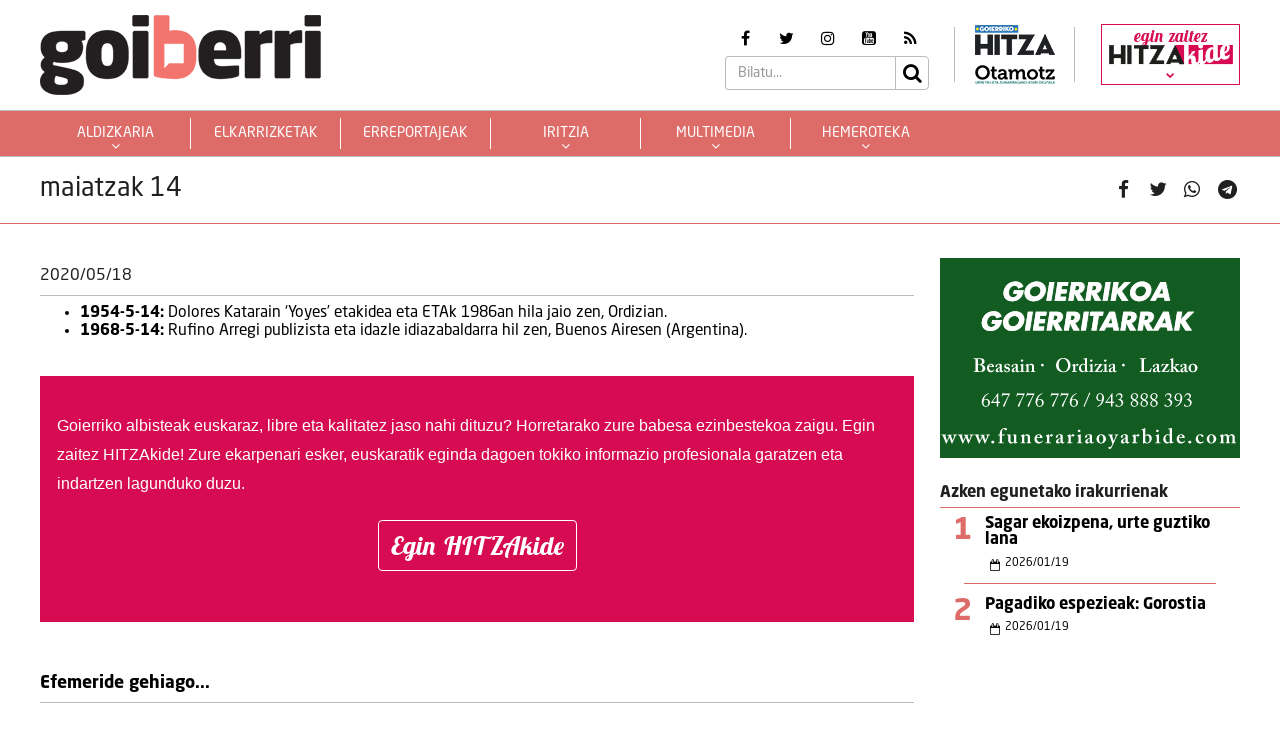

--- FILE ---
content_type: text/html; charset=UTF-8
request_url: https://goiberri.eus/efemerideak/efemerideak-maiatzak-14/
body_size: 17433
content:
<!doctype html>
<html lang="eu" class="no-js">
	<head>
		<meta charset="UTF-8">
		<meta http-equiv="X-UA-Compatible" content="IE=edge,chrome=1">
		<!--<meta http-equiv="Access-Control-Allow-Origin" content="https://www.berria.eus">-->
		<meta name="viewport" content="width=device-width, initial-scale=1.0, minimum-scale=1.0, user-scalable=1"> 		<!--<meta name="mobileviewer" content="">-->
		<title>maiatzak 14 - Goiberri : Goiberri</title>
		<meta name="description" content="">
				<link href="https://goiberri.eus/site/edukia/themes/goiberri/src/images/public/icons1/favicons/favicon.ico?v=2" rel="shortcut icon"> 		<link href="https://goiberri.eus/site/edukia/themes/goiberri/src/images/public/icons1/touch/touch.png?v=2" rel="apple-touch-icon-precomposed">	
		<link rel="apple-touch-icon" sizes="57x57" href="https://goiberri.eus/site/edukia/themes/goiberri/src/images/public/icons1/touch/apple-touch-icon-57x57.png?v=2" />
		<link rel="apple-touch-icon" sizes="60x60" href="https://goiberri.eus/site/edukia/themes/goiberri/src/images/public/icons1/touch/apple-touch-icon-60x60.png?v=2" />
		<link rel="apple-touch-icon" sizes="72x72" href="https://goiberri.eus/site/edukia/themes/goiberri/src/images/public/icons1/touch/apple-touch-icon-72x72.png?v=2" />
		<link rel="apple-touch-icon" sizes="76x76" href="https://goiberri.eus/site/edukia/themes/goiberri/src/images/public/icons1/touch/apple-touch-icon-76x76.png?v=2" />
		<link rel="apple-touch-icon" sizes="114x114" href="https://goiberri.eus/site/edukia/themes/goiberri/src/images/public/icons1/touch/apple-touch-icon-114x114.png?v=2" />
		<link rel="apple-touch-icon" sizes="120x120" href="https://goiberri.eus/site/edukia/themes/goiberri/src/images/public/icons1/touch/apple-touch-icon-120x120.png?v=2" />
		<link rel="apple-touch-icon" sizes="144x144" href="https://goiberri.eus/site/edukia/themes/goiberri/src/images/public/icons1/touch/apple-touch-icon-144x144.png?v=2" />
		<link rel="apple-touch-icon" sizes="152x152" href="https://goiberri.eus/site/edukia/themes/goiberri/src/images/public/icons1/touch/apple-touch-icon-152x152.png?v=2" />
		
		<meta name="google" content="notranslate" />
		<link href="//www.google-analytics.com" rel="dns-prefetch">
		<link rel="alternate" type="application/rss+xml" title="Goiberri" href="https://goiberri.eus/feed/" />		
		<script type="text/javascript">
			var ajaxUrl="https://goiberri.eus/site/wp-admin/admin-ajax.php";
		</script>
		<meta name='robots' content='index, follow, max-image-preview:large, max-snippet:-1, max-video-preview:-1' />

	<!-- This site is optimized with the Yoast SEO plugin v19.13 - https://yoast.com/wordpress/plugins/seo/ -->
	<link rel="canonical" href="https://goiberri.eus/efemerideak/efemerideak-maiatzak-14/" />
	<meta property="og:locale" content="en_US" />
	<meta property="og:type" content="article" />
	<meta property="og:title" content="maiatzak 14 - Goiberri" />
	<meta property="og:description" content="1954-5-14: Dolores Katarain ‘Yoyes’ etakidea eta ETAk 1986an hila jaio zen, Ordizian. 1968-5-14: Rufino Arregi publizista eta idazle idiazabaldarra hil [&hellip;]" />
	<meta property="og:url" content="https://goiberri.eus/efemerideak/efemerideak-maiatzak-14/" />
	<meta property="og:site_name" content="Goiberri" />
	<meta property="article:modified_time" content="2022-12-28T10:24:35+00:00" />
	<meta name="twitter:card" content="summary_large_image" />
	<script type="application/ld+json" class="yoast-schema-graph">{"@context":"https://schema.org","@graph":[{"@type":"WebPage","@id":"https://goiberri.eus/efemerideak/efemerideak-maiatzak-14/","url":"https://goiberri.eus/efemerideak/efemerideak-maiatzak-14/","name":"maiatzak 14 - Goiberri","isPartOf":{"@id":"https://goiberri.eus/#website"},"datePublished":"2020-05-18T04:32:57+00:00","dateModified":"2022-12-28T10:24:35+00:00","breadcrumb":{"@id":"https://goiberri.eus/efemerideak/efemerideak-maiatzak-14/#breadcrumb"},"inLanguage":"eu","potentialAction":[{"@type":"ReadAction","target":["https://goiberri.eus/efemerideak/efemerideak-maiatzak-14/"]}]},{"@type":"BreadcrumbList","@id":"https://goiberri.eus/efemerideak/efemerideak-maiatzak-14/#breadcrumb","itemListElement":[{"@type":"ListItem","position":1,"name":"Home","item":"https://goiberri.eus/"},{"@type":"ListItem","position":2,"name":"Efemerideak, maiatzak 14"}]},{"@type":"WebSite","@id":"https://goiberri.eus/#website","url":"https://goiberri.eus/","name":"Goiberri","description":"","publisher":{"@id":"https://goiberri.eus/#organization"},"potentialAction":[{"@type":"SearchAction","target":{"@type":"EntryPoint","urlTemplate":"https://goiberri.eus/?s={search_term_string}"},"query-input":"required name=search_term_string"}],"inLanguage":"eu"},{"@type":"Organization","@id":"https://goiberri.eus/#organization","name":"Goiberri","url":"https://goiberri.eus/","logo":{"@type":"ImageObject","inLanguage":"eu","@id":"https://goiberri.eus/#/schema/logo/image/","url":"https://goiberri.eus/site/files/2023/01/goiberri.png","contentUrl":"https://goiberri.eus/site/files/2023/01/goiberri.png","width":80,"height":23,"caption":"Goiberri"},"image":{"@id":"https://goiberri.eus/#/schema/logo/image/"}}]}</script>
	<!-- / Yoast SEO plugin. -->


<link rel="alternate" title="oEmbed (JSON)" type="application/json+oembed" href="https://goiberri.eus/wp-json/oembed/1.0/embed?url=https%3A%2F%2Fgoiberri.eus%2Fefemerideak%2Fefemerideak-maiatzak-14%2F" />
<link rel="alternate" title="oEmbed (XML)" type="text/xml+oembed" href="https://goiberri.eus/wp-json/oembed/1.0/embed?url=https%3A%2F%2Fgoiberri.eus%2Fefemerideak%2Fefemerideak-maiatzak-14%2F&#038;format=xml" />
<style id='wp-img-auto-sizes-contain-inline-css' type='text/css'>
img:is([sizes=auto i],[sizes^="auto," i]){contain-intrinsic-size:3000px 1500px}
/*# sourceURL=wp-img-auto-sizes-contain-inline-css */
</style>
<style id='wp-emoji-styles-inline-css' type='text/css'>

	img.wp-smiley, img.emoji {
		display: inline !important;
		border: none !important;
		box-shadow: none !important;
		height: 1em !important;
		width: 1em !important;
		margin: 0 0.07em !important;
		vertical-align: -0.1em !important;
		background: none !important;
		padding: 0 !important;
	}
/*# sourceURL=wp-emoji-styles-inline-css */
</style>
<style id='wp-block-library-inline-css' type='text/css'>
:root{--wp-block-synced-color:#7a00df;--wp-block-synced-color--rgb:122,0,223;--wp-bound-block-color:var(--wp-block-synced-color);--wp-editor-canvas-background:#ddd;--wp-admin-theme-color:#007cba;--wp-admin-theme-color--rgb:0,124,186;--wp-admin-theme-color-darker-10:#006ba1;--wp-admin-theme-color-darker-10--rgb:0,107,160.5;--wp-admin-theme-color-darker-20:#005a87;--wp-admin-theme-color-darker-20--rgb:0,90,135;--wp-admin-border-width-focus:2px}@media (min-resolution:192dpi){:root{--wp-admin-border-width-focus:1.5px}}.wp-element-button{cursor:pointer}:root .has-very-light-gray-background-color{background-color:#eee}:root .has-very-dark-gray-background-color{background-color:#313131}:root .has-very-light-gray-color{color:#eee}:root .has-very-dark-gray-color{color:#313131}:root .has-vivid-green-cyan-to-vivid-cyan-blue-gradient-background{background:linear-gradient(135deg,#00d084,#0693e3)}:root .has-purple-crush-gradient-background{background:linear-gradient(135deg,#34e2e4,#4721fb 50%,#ab1dfe)}:root .has-hazy-dawn-gradient-background{background:linear-gradient(135deg,#faaca8,#dad0ec)}:root .has-subdued-olive-gradient-background{background:linear-gradient(135deg,#fafae1,#67a671)}:root .has-atomic-cream-gradient-background{background:linear-gradient(135deg,#fdd79a,#004a59)}:root .has-nightshade-gradient-background{background:linear-gradient(135deg,#330968,#31cdcf)}:root .has-midnight-gradient-background{background:linear-gradient(135deg,#020381,#2874fc)}:root{--wp--preset--font-size--normal:16px;--wp--preset--font-size--huge:42px}.has-regular-font-size{font-size:1em}.has-larger-font-size{font-size:2.625em}.has-normal-font-size{font-size:var(--wp--preset--font-size--normal)}.has-huge-font-size{font-size:var(--wp--preset--font-size--huge)}.has-text-align-center{text-align:center}.has-text-align-left{text-align:left}.has-text-align-right{text-align:right}.has-fit-text{white-space:nowrap!important}#end-resizable-editor-section{display:none}.aligncenter{clear:both}.items-justified-left{justify-content:flex-start}.items-justified-center{justify-content:center}.items-justified-right{justify-content:flex-end}.items-justified-space-between{justify-content:space-between}.screen-reader-text{border:0;clip-path:inset(50%);height:1px;margin:-1px;overflow:hidden;padding:0;position:absolute;width:1px;word-wrap:normal!important}.screen-reader-text:focus{background-color:#ddd;clip-path:none;color:#444;display:block;font-size:1em;height:auto;left:5px;line-height:normal;padding:15px 23px 14px;text-decoration:none;top:5px;width:auto;z-index:100000}html :where(.has-border-color){border-style:solid}html :where([style*=border-top-color]){border-top-style:solid}html :where([style*=border-right-color]){border-right-style:solid}html :where([style*=border-bottom-color]){border-bottom-style:solid}html :where([style*=border-left-color]){border-left-style:solid}html :where([style*=border-width]){border-style:solid}html :where([style*=border-top-width]){border-top-style:solid}html :where([style*=border-right-width]){border-right-style:solid}html :where([style*=border-bottom-width]){border-bottom-style:solid}html :where([style*=border-left-width]){border-left-style:solid}html :where(img[class*=wp-image-]){height:auto;max-width:100%}:where(figure){margin:0 0 1em}html :where(.is-position-sticky){--wp-admin--admin-bar--position-offset:var(--wp-admin--admin-bar--height,0px)}@media screen and (max-width:600px){html :where(.is-position-sticky){--wp-admin--admin-bar--position-offset:0px}}

/*# sourceURL=wp-block-library-inline-css */
</style><style id='global-styles-inline-css' type='text/css'>
:root{--wp--preset--aspect-ratio--square: 1;--wp--preset--aspect-ratio--4-3: 4/3;--wp--preset--aspect-ratio--3-4: 3/4;--wp--preset--aspect-ratio--3-2: 3/2;--wp--preset--aspect-ratio--2-3: 2/3;--wp--preset--aspect-ratio--16-9: 16/9;--wp--preset--aspect-ratio--9-16: 9/16;--wp--preset--color--black: #000000;--wp--preset--color--cyan-bluish-gray: #abb8c3;--wp--preset--color--white: #ffffff;--wp--preset--color--pale-pink: #f78da7;--wp--preset--color--vivid-red: #cf2e2e;--wp--preset--color--luminous-vivid-orange: #ff6900;--wp--preset--color--luminous-vivid-amber: #fcb900;--wp--preset--color--light-green-cyan: #7bdcb5;--wp--preset--color--vivid-green-cyan: #00d084;--wp--preset--color--pale-cyan-blue: #8ed1fc;--wp--preset--color--vivid-cyan-blue: #0693e3;--wp--preset--color--vivid-purple: #9b51e0;--wp--preset--gradient--vivid-cyan-blue-to-vivid-purple: linear-gradient(135deg,rgb(6,147,227) 0%,rgb(155,81,224) 100%);--wp--preset--gradient--light-green-cyan-to-vivid-green-cyan: linear-gradient(135deg,rgb(122,220,180) 0%,rgb(0,208,130) 100%);--wp--preset--gradient--luminous-vivid-amber-to-luminous-vivid-orange: linear-gradient(135deg,rgb(252,185,0) 0%,rgb(255,105,0) 100%);--wp--preset--gradient--luminous-vivid-orange-to-vivid-red: linear-gradient(135deg,rgb(255,105,0) 0%,rgb(207,46,46) 100%);--wp--preset--gradient--very-light-gray-to-cyan-bluish-gray: linear-gradient(135deg,rgb(238,238,238) 0%,rgb(169,184,195) 100%);--wp--preset--gradient--cool-to-warm-spectrum: linear-gradient(135deg,rgb(74,234,220) 0%,rgb(151,120,209) 20%,rgb(207,42,186) 40%,rgb(238,44,130) 60%,rgb(251,105,98) 80%,rgb(254,248,76) 100%);--wp--preset--gradient--blush-light-purple: linear-gradient(135deg,rgb(255,206,236) 0%,rgb(152,150,240) 100%);--wp--preset--gradient--blush-bordeaux: linear-gradient(135deg,rgb(254,205,165) 0%,rgb(254,45,45) 50%,rgb(107,0,62) 100%);--wp--preset--gradient--luminous-dusk: linear-gradient(135deg,rgb(255,203,112) 0%,rgb(199,81,192) 50%,rgb(65,88,208) 100%);--wp--preset--gradient--pale-ocean: linear-gradient(135deg,rgb(255,245,203) 0%,rgb(182,227,212) 50%,rgb(51,167,181) 100%);--wp--preset--gradient--electric-grass: linear-gradient(135deg,rgb(202,248,128) 0%,rgb(113,206,126) 100%);--wp--preset--gradient--midnight: linear-gradient(135deg,rgb(2,3,129) 0%,rgb(40,116,252) 100%);--wp--preset--font-size--small: 13px;--wp--preset--font-size--medium: 20px;--wp--preset--font-size--large: 36px;--wp--preset--font-size--x-large: 42px;--wp--preset--spacing--20: 0.44rem;--wp--preset--spacing--30: 0.67rem;--wp--preset--spacing--40: 1rem;--wp--preset--spacing--50: 1.5rem;--wp--preset--spacing--60: 2.25rem;--wp--preset--spacing--70: 3.38rem;--wp--preset--spacing--80: 5.06rem;--wp--preset--shadow--natural: 6px 6px 9px rgba(0, 0, 0, 0.2);--wp--preset--shadow--deep: 12px 12px 50px rgba(0, 0, 0, 0.4);--wp--preset--shadow--sharp: 6px 6px 0px rgba(0, 0, 0, 0.2);--wp--preset--shadow--outlined: 6px 6px 0px -3px rgb(255, 255, 255), 6px 6px rgb(0, 0, 0);--wp--preset--shadow--crisp: 6px 6px 0px rgb(0, 0, 0);}:where(.is-layout-flex){gap: 0.5em;}:where(.is-layout-grid){gap: 0.5em;}body .is-layout-flex{display: flex;}.is-layout-flex{flex-wrap: wrap;align-items: center;}.is-layout-flex > :is(*, div){margin: 0;}body .is-layout-grid{display: grid;}.is-layout-grid > :is(*, div){margin: 0;}:where(.wp-block-columns.is-layout-flex){gap: 2em;}:where(.wp-block-columns.is-layout-grid){gap: 2em;}:where(.wp-block-post-template.is-layout-flex){gap: 1.25em;}:where(.wp-block-post-template.is-layout-grid){gap: 1.25em;}.has-black-color{color: var(--wp--preset--color--black) !important;}.has-cyan-bluish-gray-color{color: var(--wp--preset--color--cyan-bluish-gray) !important;}.has-white-color{color: var(--wp--preset--color--white) !important;}.has-pale-pink-color{color: var(--wp--preset--color--pale-pink) !important;}.has-vivid-red-color{color: var(--wp--preset--color--vivid-red) !important;}.has-luminous-vivid-orange-color{color: var(--wp--preset--color--luminous-vivid-orange) !important;}.has-luminous-vivid-amber-color{color: var(--wp--preset--color--luminous-vivid-amber) !important;}.has-light-green-cyan-color{color: var(--wp--preset--color--light-green-cyan) !important;}.has-vivid-green-cyan-color{color: var(--wp--preset--color--vivid-green-cyan) !important;}.has-pale-cyan-blue-color{color: var(--wp--preset--color--pale-cyan-blue) !important;}.has-vivid-cyan-blue-color{color: var(--wp--preset--color--vivid-cyan-blue) !important;}.has-vivid-purple-color{color: var(--wp--preset--color--vivid-purple) !important;}.has-black-background-color{background-color: var(--wp--preset--color--black) !important;}.has-cyan-bluish-gray-background-color{background-color: var(--wp--preset--color--cyan-bluish-gray) !important;}.has-white-background-color{background-color: var(--wp--preset--color--white) !important;}.has-pale-pink-background-color{background-color: var(--wp--preset--color--pale-pink) !important;}.has-vivid-red-background-color{background-color: var(--wp--preset--color--vivid-red) !important;}.has-luminous-vivid-orange-background-color{background-color: var(--wp--preset--color--luminous-vivid-orange) !important;}.has-luminous-vivid-amber-background-color{background-color: var(--wp--preset--color--luminous-vivid-amber) !important;}.has-light-green-cyan-background-color{background-color: var(--wp--preset--color--light-green-cyan) !important;}.has-vivid-green-cyan-background-color{background-color: var(--wp--preset--color--vivid-green-cyan) !important;}.has-pale-cyan-blue-background-color{background-color: var(--wp--preset--color--pale-cyan-blue) !important;}.has-vivid-cyan-blue-background-color{background-color: var(--wp--preset--color--vivid-cyan-blue) !important;}.has-vivid-purple-background-color{background-color: var(--wp--preset--color--vivid-purple) !important;}.has-black-border-color{border-color: var(--wp--preset--color--black) !important;}.has-cyan-bluish-gray-border-color{border-color: var(--wp--preset--color--cyan-bluish-gray) !important;}.has-white-border-color{border-color: var(--wp--preset--color--white) !important;}.has-pale-pink-border-color{border-color: var(--wp--preset--color--pale-pink) !important;}.has-vivid-red-border-color{border-color: var(--wp--preset--color--vivid-red) !important;}.has-luminous-vivid-orange-border-color{border-color: var(--wp--preset--color--luminous-vivid-orange) !important;}.has-luminous-vivid-amber-border-color{border-color: var(--wp--preset--color--luminous-vivid-amber) !important;}.has-light-green-cyan-border-color{border-color: var(--wp--preset--color--light-green-cyan) !important;}.has-vivid-green-cyan-border-color{border-color: var(--wp--preset--color--vivid-green-cyan) !important;}.has-pale-cyan-blue-border-color{border-color: var(--wp--preset--color--pale-cyan-blue) !important;}.has-vivid-cyan-blue-border-color{border-color: var(--wp--preset--color--vivid-cyan-blue) !important;}.has-vivid-purple-border-color{border-color: var(--wp--preset--color--vivid-purple) !important;}.has-vivid-cyan-blue-to-vivid-purple-gradient-background{background: var(--wp--preset--gradient--vivid-cyan-blue-to-vivid-purple) !important;}.has-light-green-cyan-to-vivid-green-cyan-gradient-background{background: var(--wp--preset--gradient--light-green-cyan-to-vivid-green-cyan) !important;}.has-luminous-vivid-amber-to-luminous-vivid-orange-gradient-background{background: var(--wp--preset--gradient--luminous-vivid-amber-to-luminous-vivid-orange) !important;}.has-luminous-vivid-orange-to-vivid-red-gradient-background{background: var(--wp--preset--gradient--luminous-vivid-orange-to-vivid-red) !important;}.has-very-light-gray-to-cyan-bluish-gray-gradient-background{background: var(--wp--preset--gradient--very-light-gray-to-cyan-bluish-gray) !important;}.has-cool-to-warm-spectrum-gradient-background{background: var(--wp--preset--gradient--cool-to-warm-spectrum) !important;}.has-blush-light-purple-gradient-background{background: var(--wp--preset--gradient--blush-light-purple) !important;}.has-blush-bordeaux-gradient-background{background: var(--wp--preset--gradient--blush-bordeaux) !important;}.has-luminous-dusk-gradient-background{background: var(--wp--preset--gradient--luminous-dusk) !important;}.has-pale-ocean-gradient-background{background: var(--wp--preset--gradient--pale-ocean) !important;}.has-electric-grass-gradient-background{background: var(--wp--preset--gradient--electric-grass) !important;}.has-midnight-gradient-background{background: var(--wp--preset--gradient--midnight) !important;}.has-small-font-size{font-size: var(--wp--preset--font-size--small) !important;}.has-medium-font-size{font-size: var(--wp--preset--font-size--medium) !important;}.has-large-font-size{font-size: var(--wp--preset--font-size--large) !important;}.has-x-large-font-size{font-size: var(--wp--preset--font-size--x-large) !important;}
/*# sourceURL=global-styles-inline-css */
</style>

<style id='classic-theme-styles-inline-css' type='text/css'>
/*! This file is auto-generated */
.wp-block-button__link{color:#fff;background-color:#32373c;border-radius:9999px;box-shadow:none;text-decoration:none;padding:calc(.667em + 2px) calc(1.333em + 2px);font-size:1.125em}.wp-block-file__button{background:#32373c;color:#fff;text-decoration:none}
/*# sourceURL=/wp-includes/css/classic-themes.min.css */
</style>
<link rel='stylesheet' id='contact-form-7-css' href='https://goiberri.eus/site/edukia/funtzioak/contact-form-7/includes/css/styles.css?ver=5.1.7' type='text/css' media='all' />
<link rel='stylesheet' id='bootstrap-css' href='https://goiberri.eus/site/edukia/themes/hitza/src/css/min/libs/bootstrap/bootstrap.css?ver=3.3.7' type='text/css' media='all' />
<link rel='stylesheet' id='bs_select-css' href='https://goiberri.eus/site/edukia/themes/hitza/src/css/min/libs/bootstrap/bootstrap-select.css?ver=1.12.4' type='text/css' media='all' />
<link rel='stylesheet' id='owl-css' href='https://goiberri.eus/site/edukia/themes/hitza/src/css/min/libs/owlcarousel/owl.carousel.css?ver=2.2.1' type='text/css' media='all' />
<link rel='stylesheet' id='datepicker-css' href='https://goiberri.eus/site/edukia/themes/hitza/src/css/min/libs/calendar/datepicker.css?ver=2.0' type='text/css' media='all' />
<link rel='stylesheet' id='mpopup-css' href='https://goiberri.eus/site/edukia/themes/hitza/src/css/min/libs/galeries/magnific-popup.css?ver=1.1.0' type='text/css' media='all' />
<link rel='stylesheet' id='main-css' href='https://goiberri.eus/site/edukia/themes/hitza/src/css/min/self/public/main.css?ver=0.0.8.15.cd10' type='text/css' media='all' />
<link rel='stylesheet' id='calendar-css' href='https://goiberri.eus/site/edukia/themes/hitza/src/css/min/libs/calendar/fullcalendar.css?ver=3.8.2' type='text/css' media='all' />
<link rel='stylesheet' id='calendarprint-css' href='https://goiberri.eus/site/edukia/themes/hitza/src/css/min/libs/calendar/print.css?ver=3.8.2' type='text/css' media='all' />
<link rel='stylesheet' id='agenda-css' href='https://goiberri.eus/site/edukia/themes/hitza/src/css/min/self/public/views/agenda.css?ver=0.0.8.15.cd10' type='text/css' media='all' />
<link rel='stylesheet' id='haut-css' href='https://goiberri.eus/site/edukia/themes/hitza/src/css/min/self/public/views/hauteskundeak.css?ver=0.0.8.15.cd10' type='text/css' media='all' />
<link rel='stylesheet' id='goiberri-css' href='https://goiberri.eus/site/edukia/themes/hitza/src/css/min/self/public/goiberri.css?ver=0.0.8.15.cd10' type='text/css' media='all' />
<link rel='stylesheet' id='fontawesome-css' href='https://goiberri.eus/site/edukia/themes/hitza/src/css/min/libs/font-awesome/font-awesome.css?ver=4.7.0' type='text/css' media='all' />
<script type="text/javascript" src="https://goiberri.eus/site/wp-includes/js/jquery/jquery.min.js?ver=3.7.1" id="jquery-core-js"></script>
<script type="text/javascript" src="https://goiberri.eus/site/wp-includes/js/jquery/jquery-migrate.min.js?ver=3.4.1" id="jquery-migrate-js"></script>
<script type="text/javascript" src="https://goiberri.eus/site/edukia/themes/hitza/src/js/min/libs/bootstrap/bootstrap.js?ver=3.3.7" id="bootstrap-js"></script>
<script type="text/javascript" src="https://goiberri.eus/site/edukia/themes/hitza/src/js/min/libs/bootstrap/bootstrap-select.js?ver=1.12.4" id="bs_select-js"></script>
<script type="text/javascript" src="https://goiberri.eus/site/edukia/themes/hitza/src/js/min/libs/owl/owl.carousel.js?ver=2.2.1" id="owl-js"></script>
<script type="text/javascript" src="https://goiberri.eus/site/edukia/themes/hitza/src/js/min/libs/owl/owl.carousel.thumbs.js?ver=2.2.1" id="owlt-js"></script>
<script type="text/javascript" src="https://goiberri.eus/site/edukia/themes/hitza/src/js/min/libs/plugins/sticky-kit.js?ver=1.1.2" id="sticky-js"></script>
<script type="text/javascript" src="https://goiberri.eus/site/edukia/themes/hitza/src/js/min/libs/calendar/datepicker.js?ver=2.0" id="datepicker-js"></script>
<script type="text/javascript" src="https://goiberri.eus/site/edukia/themes/hitza/src/js/min/libs/galeries/magnific-popup.js?ver=1.1.0" id="mpopup-js"></script>
<script type="text/javascript" src="https://goiberri.eus/site/edukia/themes/hitza/src/js/min/libs/plugins/autoHeight.js?ver=1.0.0" id="autoheight-js"></script>
<script type="text/javascript" src="https://goiberri.eus/site/edukia/themes/hitza/src/js/min/libs/plugins/iframeResizer.js?ver=1.0.0" id="frameresize-js"></script>
<script type="text/javascript" src="https://goiberri.eus/site/edukia/themes/hitza/src/js/min/libs/plugins/device-uuid.js?ver=1.0.4" id="uuid-js"></script>
<script type="text/javascript" src="https://goiberri.eus/site/edukia/themes/hitza/src/js/min/libs/galeries/imagesloaded.js?ver=4.1.1" id="imgload-js"></script>
<script type="text/javascript" src="https://goiberri.eus/site/edukia/themes/hitza/src/js/min/libs/galeries/isotope.js?ver=3.0.1" id="galeries-js"></script>
<script type="text/javascript" src="https://goiberri.eus/site/edukia/themes/hitza/src/js/min/self/public/main.js?ver=0.0.8.15.cd11" id="main-js"></script>
<script type="text/javascript" src="https://goiberri.eus/site/edukia/themes/hitza/src/js/min/self/public/custom.js?ver=0.0.8.15.cd11" id="custom-js"></script>
<script type="text/javascript" src="https://goiberri.eus/site/wp-includes/js/dist/vendor/moment.min.js?ver=2.30.1" id="moment-js"></script>
<script type="text/javascript" id="moment-js-after">
/* <![CDATA[ */
moment.updateLocale( 'eu', {"months":["urtarrila","otsaila","martxoa","apirila","maiatza","ekaina","uztaila","abuztua","iraila","urria","azaroa","abendua"],"monthsShort":["Urt","Ots","Mar","Api","Mai","Eka","Uzt","Abu","Ira","Urr","Aza","Abe"],"weekdays":["igandea","astelehena","asteartea","asteazkena","osteguna","ostirala","larunbata"],"weekdaysShort":["ig.","al.","ar.","az.","og.","ol.","lr."],"week":{"dow":1},"longDateFormat":{"LT":"H:i","LTS":null,"L":null,"LL":"Y-m-d","LLL":"Y-m-d G:i","LLLL":null}} );
//# sourceURL=moment-js-after
/* ]]> */
</script>
<script type="text/javascript" src="https://goiberri.eus/site/edukia/themes/hitza/src/js/min/libs/calendar/fullcalendar.js?ver=3.8.2" id="calendar-js"></script>
<script type="text/javascript" src="https://goiberri.eus/site/edukia/themes/hitza/src/js/min/self/public/views/agenda.js?ver=0.0.8.15.cd11" id="agenda-js"></script>
<script type="text/javascript" src="https://goiberri.eus/site/edukia/themes/hitza/src/js/min/self/public/views/hauteskundeak.js?ver=0.0.8.15.cd11" id="haut-js"></script>
<script type="text/javascript" src="https://goiberri.eus/site/edukia/themes/hitza/src/js/min/self/common/main.js?ver=0.0.8.15.cd11" id="general-js"></script>
<link rel="https://api.w.org/" href="https://goiberri.eus/wp-json/" /><link rel="alternate" title="JSON" type="application/json" href="https://goiberri.eus/wp-json/wp/v2/efemerideak/173812" />		<script type="text/javascript">
(function(i,s,o,g,r,a,m){i['GoogleAnalyticsObject']=r;i[r]=i[r]||function(){
  (i[r].q=i[r].q||[]).push(arguments)},i[r].l=1*new Date();a=s.createElement(o),
  m=s.getElementsByTagName(o)[0];a.async=1;a.src=g;m.parentNode.insertBefore(a,m)
  })(window,document,'script','//www.google-analytics.com/analytics.js','ga');
  ga('create', 'UA-1078900-3', 'auto');
  ga('create', 'UA-252061014-1', 'auto', 'berezkoa');
  ga('send', 'pageview');
  ga('berezkoa.send', 'pageview');
</script>
<!-- Google tag (gtag.js) -->
<script async src="https://www.googletagmanager.com/gtag/js?id=G-RY2ZE4NTPJ"></script>
<script>
  window.dataLayer = window.dataLayer || [];
  function gtag(){dataLayer.push(arguments);}
  gtag('js', new Date());

  gtag('config', 'G-RY2ZE4NTPJ');
</script>
		        <script src="https://ttsneuronala.elhuyar.eus/static/barrak/elhuyar.eus/tts-component.js" defer></script>
		<script>
			var TTS_berezia_param = {
				atzealdearen_kolorea : "#dd6c69",
				testuaren_kolorea : "#ffffff",
				ikonoen_kolorea : "#dd6c69",
				irakurtzekoa_xpath : '//article',
				irakurtzekonodoak_xpath : [
					'//div[@class="block subtitle"]',
			        '//h1',
			        '//p[@class="block excerpt"]',
			        '//div[@class="content"]//*[self::p or self::li][not(iframe)]'
				], 
				atalnagusiak_xpath:'//article',
				galderanodoak_xpath : [
					'//p[strong]'
				], 
				hizkuntza : "eu",
				aukeratu_daitezken_ahotsak:{
					'Emakume-ahotsa': "female_high",
					'Gizonezko-ahotsa': "male_high",
				},
			}
			//'//div[@class="content"]//p[not(iframe) and not(ancestor::div[contains(@class, "despiezea")])]'
			//'//div[@class="content"]//div[@class="despiezea despiezea_row"]',
		</script>		
	    <script type="text/javascript" charset="utf-8">

	    /*document.addEventListener("deviceready", onDeviceReady, false);

	    // device APIs are available
	    //
	    function onDeviceReady() {
	        //var element = document.getElementById('deviceProperties');
	        alert('Device Name: '     + device.name     + '<br />' +
	                            'Device Cordova: '  + device.cordova  + '<br />' +
	                            'Device Platform: ' + device.platform + '<br />' +
	                            'Device UUID: '     + device.uuid     + '<br />' +
	                            'Device Version: '  + device.version  + '<br />');
	    }*/

	    </script>		
	</head>
<body class="wp-singular efemerideak-template-default single single-efemerideak postid-173812 wp-theme-hitza" >
			<header id="header" class="block center" role="navigation">
			<div class="header block">
	<div id="bodyOverlay"></div>
	<div class="block row">
		<div class="inner block middle wrapper" >
			<a class="logo ampliar" href="https://goiberri.eus/"><img src="https://goiberri.eus/site/edukia/themes/goiberri/src/images/public/icons1/logo.png" ></a>
			<div>
				<div class="meta">
					<ul class="rrss block middle">	<li><a target="_blank" href="https://www.facebook.com/goierrikohitza/"><i class="fa fa-facebook" aria-hidden="true"></i></a></li>	<li><a target="_blank" href="https://twitter.com/goierriHitza"><i class="fa fa-twitter" aria-hidden="true"></i></a></li>	<li><a target="_blank" href="https://www.instagram.com/goierrikohitza/"><i class="fa fa-instagram" aria-hidden="true"></i></a></li>	<li><a target="_blank" href="https://www.youtube.com/user/Goierrikohitza"><i class="fa fa-youtube-square" aria-hidden="true"></i></a></li>	<li><a target="_blank" href="https://goiberri.eus/feed"><i class="fa fa-rss" aria-hidden="true"></i></a></li></ul>					<div class="block search">	<form action="https://goiberri.eus//" method="get" class="form" role="search" novalidate="">		<input type="text" name="s" placeholder="Bilatu..." class="form-control" >		<a class="btnSearch icon submit"><i class="fa fa-search" aria-hidden="true"></i></a>	</form>	</div>				</div>
				<div class="panelExtraLinks">
					<a target="_blank" href="https://goierri.hitza.eus/" >
						<img src="https://goiberri.eus/site/edukia/themes/goiberri/src/images/public/icons1/goierri.png" />
					</a>
					<a target="_blank" href="https://otamotz.eus/" >
						<img src="https://goiberri.eus/site/edukia/themes/goiberri/src/images/public/icons1/otamotz_logo.png" />
					</a>							
				</div>						

				<div class="menuMicrosite">
					<div>
													<a class="hitzakide" href="https://goierri.hitza.eus/hitzakide"  target="_blank"  >
								<span>egin zaitez</span>
								<img src="https://goiberri.eus/site/edukia/themes/hitza/src/images/public/hk_menu.png" > 								<i class="fa fa-chevron-down" aria-hidden="true"></i>
							</a>
							
						<ul id="menu-hitzakide-menua" class="second-nav-list"><li id="menu-item-68" class="menu-item menu-item-type-custom menu-item-object-custom menu-item-68"><a target="_blank" href="https://goierri.hitza.eus/hitzakide/izan/">izan HITZAKIDE</a></li>
<li id="menu-item-69" class="menu-item menu-item-type-custom menu-item-object-custom menu-item-69"><a target="_blank" href="https://goierri.hitza.eus/hitzakide/nor-gara/">nor gara</a></li>
<li id="menu-item-70" class="menu-item menu-item-type-custom menu-item-object-custom menu-item-70"><a target="_blank" href="https://goierri.hitza.eus/hitzakide/txokoa/">zozketak</a></li>
<li id="menu-item-71" class="menu-item menu-item-type-custom menu-item-object-custom menu-item-71"><a target="_blank" href="https://goierri.hitza.eus/hitzakide/eskaintzak/">eskaintzak</a></li>
<li id="menu-item-72" class="menu-item menu-item-type-custom menu-item-object-custom menu-item-72"><a target="_blank" href="https://goierri.hitza.eus/hitzakide/aleak/">hemeroteka</a></li>
</ul>					</div>
				</div>

				<!--<div class="login">
					<a data-toggle="modal" data-target="#modalRegistro"><span>Egin zaitez harpidedun!</span><i class="fa fa-newspaper-o" aria-hidden="true"></i></a>
					<a data-toggle="modal" data-target="#modalLogin"><span>Harpideduna<br/>zara? Sartu!</span><i class="fa fa-sign-in" aria-hidden="true"></i></a>
				</div>-->
			</div>	
		</div>	
	</div>
	<div id="mainMenu" class="block row nav " role="navigation">
		<div class="inner block middle wrapper" >
			<a class="logo" style="z-index:2;" href="https://goiberri.eus/"><img src="https://goiberri.eus/site/edukia/themes/goiberri/src/images/public/icons1/logo.png" ></a>
			<div class="left">
				<a class="menuMobile"><i class="fa fa-bars" aria-hidden="true"></i></a>
				<a class="logoMobile" href="https://goiberri.eus/"><img src="https://goiberri.eus/site/edukia/themes/goiberri/src/images/public/icons1/logo-mobile.png" ></a>
			</div>
			<div class="navMenu block middle">
				<!--<a><i class="fa fa-arrow-circle-left" aria-hidden="true"></i></a>-->
				<div class="meta block logos">
					<a class="logoMobile" href="https://goiberri.eus/"><img src="https://goiberri.eus/site/edukia/themes/goiberri/src/images/public/icons1/logo.png" ></a>
					<a class="menucloser"><i class="fa fa-arrow-circle-left" aria-hidden="true"></i></a>
					<!--<a class="hitzakideMobile" href="/hitzakide"><img src="" ></a>-->
				</div>
				<div class="meta block">
					<ul class="rrss block middle">	<li><a target="_blank" href="https://www.facebook.com/goierrikohitza/"><i class="fa fa-facebook" aria-hidden="true"></i></a></li>	<li><a target="_blank" href="https://twitter.com/goierriHitza"><i class="fa fa-twitter" aria-hidden="true"></i></a></li>	<li><a target="_blank" href="https://www.instagram.com/goierrikohitza/"><i class="fa fa-instagram" aria-hidden="true"></i></a></li>	<li><a target="_blank" href="https://www.youtube.com/user/Goierrikohitza"><i class="fa fa-youtube-square" aria-hidden="true"></i></a></li>	<li><a target="_blank" href="https://goiberri.eus/feed"><i class="fa fa-rss" aria-hidden="true"></i></a></li></ul>					<div class="block search">	<form action="https://goiberri.eus//" method="get" class="form" role="search" novalidate="">		<input type="text" name="s" placeholder="Bilatu..." class="form-control" >		<a class="btnSearch icon submit"><i class="fa fa-search" aria-hidden="true"></i></a>	</form>	</div>				</div>
				<ul id="menu-menu-orokorra" class="main-nav-list block middle"><li id="menu-item-190" class="menu-item menu-item-type-custom menu-item-object-custom menu-item-has-children menu-item-190"><a href="#">Aldizkaria</a>
<ul class="sub-menu">
	<li id="menu-item-191" class="menu-item menu-item-type-taxonomy menu-item-object-category menu-item-191"><a href="https://goiberri.eus/gaiak/kate-motzean/">Kate motzean</a></li>
	<li id="menu-item-202" class="menu-item menu-item-type-taxonomy menu-item-object-category menu-item-has-children menu-item-202"><a href="https://goiberri.eus/gaiak/gaztejira/">Gaztejira</a>
	<ul class="sub-menu">
		<li id="menu-item-204" class="menu-item menu-item-type-taxonomy menu-item-object-category menu-item-204"><a href="https://goiberri.eus/gaiak/gaztejira/gaztejira-erreportajea/">Erreportajeak</a></li>
		<li id="menu-item-203" class="menu-item menu-item-type-taxonomy menu-item-object-category menu-item-203"><a href="https://goiberri.eus/gaiak/gaztejira/gaztejira-elkarrizketa/">Elkarrizketak</a></li>
		<li id="menu-item-205" class="menu-item menu-item-type-taxonomy menu-item-object-category menu-item-205"><a href="https://goiberri.eus/gaiak/gaztejira/gaztejira-iritzia/">Iritzia</a></li>
	</ul>
</li>
	<li id="menu-item-195" class="menu-item menu-item-type-taxonomy menu-item-object-category menu-item-has-children menu-item-195"><a href="https://goiberri.eus/gaiak/herri-jakintza/">Herri jakintza</a>
	<ul class="sub-menu">
		<li id="menu-item-198" class="menu-item menu-item-type-taxonomy menu-item-object-category menu-item-198"><a href="https://goiberri.eus/gaiak/herri-jakintza/ondare-materiala/">Ondare materiala</a></li>
		<li id="menu-item-197" class="menu-item menu-item-type-taxonomy menu-item-object-category menu-item-197"><a href="https://goiberri.eus/gaiak/herri-jakintza/ondare-immateriala/">Ondare immateriala</a></li>
		<li id="menu-item-199" class="menu-item menu-item-type-taxonomy menu-item-object-category menu-item-199"><a href="https://goiberri.eus/gaiak/herri-jakintza/pertsonaia/">Pertsonaia</a></li>
		<li id="menu-item-196" class="menu-item menu-item-type-taxonomy menu-item-object-category menu-item-196"><a href="https://goiberri.eus/gaiak/herri-jakintza/gertaera/">Gertaera</a></li>
		<li id="menu-item-201" class="menu-item menu-item-type-taxonomy menu-item-object-category menu-item-201"><a href="https://goiberri.eus/gaiak/herri-jakintza/toponimia/">Toponimia</a></li>
		<li id="menu-item-202152" class="menu-item menu-item-type-taxonomy menu-item-object-category menu-item-202152"><a href="https://goiberri.eus/gaiak/herri-jakintza/basoak/">Basoak</a></li>
		<li id="menu-item-200" class="menu-item menu-item-type-taxonomy menu-item-object-category menu-item-200"><a href="https://goiberri.eus/gaiak/herri-jakintza/sendabelarrak/">Sendabelarrak</a></li>
		<li id="menu-item-211" class="menu-item menu-item-type-post_type menu-item-object-page menu-item-211"><a href="https://goiberri.eus/hitzen-ganbara/">Hitzen ganbara</a></li>
		<li id="menu-item-210" class="menu-item menu-item-type-post_type menu-item-object-page menu-item-210"><a href="https://goiberri.eus/esaera-zaharrak/">Esaera zaharrak</a></li>
		<li id="menu-item-209" class="menu-item menu-item-type-post_type menu-item-object-page menu-item-209"><a href="https://goiberri.eus/efemerideak/">Efemerideak</a></li>
	</ul>
</li>
	<li id="menu-item-212" class="menu-item menu-item-type-taxonomy menu-item-object-category menu-item-has-children menu-item-212"><a href="https://goiberri.eus/gaiak/eszena/">Eszena</a>
	<ul class="sub-menu">
		<li id="menu-item-213" class="menu-item menu-item-type-taxonomy menu-item-object-category menu-item-213"><a href="https://goiberri.eus/gaiak/eszena/eszena-bide-urratzaileak/">Bide urratzaileak</a></li>
		<li id="menu-item-215" class="menu-item menu-item-type-taxonomy menu-item-object-category menu-item-215"><a href="https://goiberri.eus/gaiak/eszena/eszena-proposamenak/">Proposamenak</a></li>
		<li id="menu-item-214" class="menu-item menu-item-type-taxonomy menu-item-object-category menu-item-214"><a href="https://goiberri.eus/gaiak/eszena/eszena-iritzia/">Iritzia</a></li>
	</ul>
</li>
	<li id="menu-item-203036" class="menu-item menu-item-type-taxonomy menu-item-object-category menu-item-203036"><a href="https://goiberri.eus/gaiak/sektoreak/goierri-kolore/">Goierri Kolore</a></li>
	<li id="menu-item-216" class="menu-item menu-item-type-taxonomy menu-item-object-category menu-item-216"><a href="https://goiberri.eus/gaiak/sektoreak/ibiltari/">Ibiltari</a></li>
	<li id="menu-item-219" class="menu-item menu-item-type-taxonomy menu-item-object-category menu-item-219"><a href="https://goiberri.eus/gaiak/sektoreak/gure-lurra/">Gure lurra</a></li>
	<li id="menu-item-218" class="menu-item menu-item-type-taxonomy menu-item-object-category menu-item-218"><a href="https://goiberri.eus/gaiak/sektoreak/garapena/">Garapena</a></li>
	<li id="menu-item-217" class="menu-item menu-item-type-taxonomy menu-item-object-category menu-item-217"><a href="https://goiberri.eus/gaiak/sektoreak/errainuak/">Errainuak</a></li>
	<li id="menu-item-220" class="menu-item menu-item-type-taxonomy menu-item-object-category menu-item-220"><a href="https://goiberri.eus/gaiak/erakusleihoa/">Erakusleihoa</a></li>
	<li id="menu-item-246" class="menu-item menu-item-type-taxonomy menu-item-object-category menu-item-246"><a href="https://goiberri.eus/gaiak/hezkuntza/">Hezkuntza</a></li>
	<li id="menu-item-247" class="menu-item menu-item-type-taxonomy menu-item-object-category menu-item-247"><a href="https://goiberri.eus/gaiak/ingurumena/">Ingurumena</a></li>
	<li id="menu-item-222" class="menu-item menu-item-type-taxonomy menu-item-object-category menu-item-222"><a href="https://goiberri.eus/gaiak/errezetak/">Errezetak</a></li>
	<li id="menu-item-221" class="menu-item menu-item-type-taxonomy menu-item-object-category menu-item-221"><a href="https://goiberri.eus/gaiak/erretratua/">Erretratua</a></li>
	<li id="menu-item-192" class="menu-item menu-item-type-taxonomy menu-item-object-category menu-item-192"><a href="https://goiberri.eus/gaiak/motzean/">Motzean</a></li>
	<li id="menu-item-248" class="menu-item menu-item-type-taxonomy menu-item-object-category menu-item-has-children menu-item-248"><a href="https://goiberri.eus/gaiak/sorkuntza/">Sorkuntza</a>
	<ul class="sub-menu">
		<li id="menu-item-249" class="menu-item menu-item-type-taxonomy menu-item-object-category menu-item-249"><a href="https://goiberri.eus/gaiak/sorkuntza/ba-al-zenekien/">Ba al zenekien?</a></li>
		<li id="menu-item-250" class="menu-item menu-item-type-taxonomy menu-item-object-category menu-item-250"><a href="https://goiberri.eus/gaiak/sorkuntza/ilustrazioa/">Ilustrazioa</a></li>
		<li id="menu-item-251" class="menu-item menu-item-type-taxonomy menu-item-object-category menu-item-251"><a href="https://goiberri.eus/gaiak/sorkuntza/narrazioa/">Narrazioa</a></li>
	</ul>
</li>
</ul>
</li>
<li id="menu-item-188" class="menu-item menu-item-type-taxonomy menu-item-object-category menu-item-188"><a href="https://goiberri.eus/gaiak/elkarrizketak/">Elkarrizketak</a></li>
<li id="menu-item-189" class="menu-item menu-item-type-taxonomy menu-item-object-category menu-item-189"><a href="https://goiberri.eus/gaiak/erreportajeak/">Erreportajeak</a></li>
<li id="menu-item-223" class="menu-item menu-item-type-custom menu-item-object-custom menu-item-has-children menu-item-223"><a href="#">Iritzia</a>
<ul class="sub-menu">
	<li id="menu-item-225" class="menu-item menu-item-type-taxonomy menu-item-object-category menu-item-225"><a href="https://goiberri.eus/gaiak/itzain/">Itzain</a></li>
	<li id="menu-item-194" class="menu-item menu-item-type-post_type menu-item-object-page menu-item-194"><a href="https://goiberri.eus/gaiak-hala-dio/">Gaiak hala dio</a></li>
	<li id="menu-item-229" class="menu-item menu-item-type-taxonomy menu-item-object-category menu-item-229"><a href="https://goiberri.eus/gaiak/gaztejira/gaztejira-iritzia/">Gaztejira</a></li>
	<li id="menu-item-224" class="menu-item menu-item-type-taxonomy menu-item-object-category menu-item-224"><a href="https://goiberri.eus/gaiak/aliritzian/">Aliritzian</a></li>
	<li id="menu-item-227" class="menu-item menu-item-type-post_type menu-item-object-page menu-item-227"><a href="https://goiberri.eus/komikiak/">Komikia</a></li>
	<li id="menu-item-228" class="menu-item menu-item-type-taxonomy menu-item-object-category menu-item-228"><a href="https://goiberri.eus/gaiak/eszena/eszena-iritzia/">Eszena</a></li>
</ul>
</li>
<li id="menu-item-231" class="menu-item menu-item-type-post_type menu-item-object-page menu-item-has-children menu-item-231"><a href="https://goiberri.eus/multimedia/">Multimedia</a>
<ul class="sub-menu">
	<li id="menu-item-201214" class="menu-item menu-item-type-post_type menu-item-object-page menu-item-201214"><a href="https://goiberri.eus/multimedia/bideoak/">Bideoak</a></li>
	<li id="menu-item-232" class="menu-item menu-item-type-taxonomy menu-item-object-bideo-motak menu-item-232"><a href="https://goiberri.eus/bideo-motak/bideo-zaharrak/">Bideo zaharrak</a></li>
	<li id="menu-item-233" class="menu-item menu-item-type-taxonomy menu-item-object-bideo-motak menu-item-233"><a href="https://goiberri.eus/bideo-motak/bideoklipak/">Bideoklipak</a></li>
	<li id="menu-item-234" class="menu-item menu-item-type-taxonomy menu-item-object-bideo-motak menu-item-234"><a href="https://goiberri.eus/bideo-motak/dokumentalak/">Dokumentalak</a></li>
	<li id="menu-item-235" class="menu-item menu-item-type-taxonomy menu-item-object-bideo-motak menu-item-235"><a href="https://goiberri.eus/bideo-motak/hitzaldiak/">Hitzaldiak</a></li>
	<li id="menu-item-237" class="menu-item menu-item-type-taxonomy menu-item-object-bideo-motak menu-item-237"><a href="https://goiberri.eus/bideo-motak/film-laburrak/">Film laburrak</a></li>
	<li id="menu-item-238" class="menu-item menu-item-type-taxonomy menu-item-object-bideo-motak menu-item-238"><a href="https://goiberri.eus/bideo-motak/telebista-saioak/">Telebista saioak</a></li>
</ul>
</li>
<li id="menu-item-239" class="menu-item menu-item-type-custom menu-item-object-custom menu-item-has-children menu-item-239"><a href="#">Hemeroteka</a>
<ul class="sub-menu">
	<li id="menu-item-200007" class="menu-item menu-item-type-custom menu-item-object-custom menu-item-200007"><a target="_blank" href="https://goierri.hitza.eus/hitzakide/aleak/?mota=goiberri">GoiBerri</a></li>
	<li id="menu-item-245" class="menu-item menu-item-type-post_type menu-item-object-page menu-item-245"><a href="https://goiberri.eus/hemeroteka/">Goierritarra</a></li>
	<li id="menu-item-244" class="menu-item menu-item-type-custom menu-item-object-custom menu-item-244"><a target="_blank" href="https://www.otamotz.eus/aldizkariak/">Otamotz</a></li>
</ul>
</li>
</ul>		
				<ul id="menu-kontaktu-menua" class="contact-menu-mobile contanct-nav-list block"><li id="menu-item-76" class="menu-item menu-item-type-custom menu-item-object-custom menu-item-76"><a href="https://goierri.hitza.eus/hitzakide/nor-gara/">Nor gara</a></li>
</ul>		
				<ul id="menu-lege-ohar-menua" class="contact-menu-mobile foot-nav-list block"><li id="menu-item-200218" class="menu-item menu-item-type-post_type menu-item-object-page menu-item-200218"><a href="https://goiberri.eus/aniztasun-politika/">Aniztasun politika</a></li>
<li id="menu-item-73" class="menu-item menu-item-type-post_type menu-item-object-page menu-item-73"><a href="https://goiberri.eus/argitalpen-politika/">Argitalpen politika</a></li>
<li id="menu-item-75" class="menu-item menu-item-type-post_type menu-item-object-page menu-item-75"><a href="https://goiberri.eus/pribatutasun-politika/">Pribatutasun politika</a></li>
<li id="menu-item-74" class="menu-item menu-item-type-post_type menu-item-object-page menu-item-74"><a href="https://goiberri.eus/cookieak/">Cookieak</a></li>
</ul>										
			</div>

			<div class="menuMicrosite">
				<div>
											<a class="hitzakide" href="https://goiberri.eus/hitzakide" >
							<span>egin zaitez</span>
							<img src="https://goiberri.eus/site/edukia/themes/hitza/src/images/public/hk_menu.png" > 							<i class="fa fa-chevron-down" aria-hidden="true"></i>
						</a>
						
					<ul id="menu-hitzakide-menua" class="second-nav-list"><li id="menu-item-68" class="menu-item menu-item-type-custom menu-item-object-custom menu-item-68"><a target="_blank" href="https://goierri.hitza.eus/hitzakide/izan/">izan HITZAKIDE</a></li>
<li id="menu-item-69" class="menu-item menu-item-type-custom menu-item-object-custom menu-item-69"><a target="_blank" href="https://goierri.hitza.eus/hitzakide/nor-gara/">nor gara</a></li>
<li id="menu-item-70" class="menu-item menu-item-type-custom menu-item-object-custom menu-item-70"><a target="_blank" href="https://goierri.hitza.eus/hitzakide/txokoa/">zozketak</a></li>
<li id="menu-item-71" class="menu-item menu-item-type-custom menu-item-object-custom menu-item-71"><a target="_blank" href="https://goierri.hitza.eus/hitzakide/eskaintzak/">eskaintzak</a></li>
<li id="menu-item-72" class="menu-item menu-item-type-custom menu-item-object-custom menu-item-72"><a target="_blank" href="https://goierri.hitza.eus/hitzakide/aleak/">hemeroteka</a></li>
</ul>				</div>
			</div>
			
			<div class="right">
								
					<a class="menuHitzakideMobile" href="https://goierri.hitza.eus/hitzakide"  target="_blank"  >
						<img src="https://goiberri.eus/site/edukia/themes/hitza/src/images/public/hitzakide-mobile-txiki.png" >
					</a>	
									
			</div>	
			<!--<a class="hitzakide" href="/hitzakide"><img src="https://goiberri.eus/site/edukia/themes/goiberri/src/images/public/icons1/hitzakide.png" ></a>
			<a class="hitzakideMobile" href="/hitzakide"><img src="https://goiberri.eus/site/edukia/themes/goiberri/src/images/public/icons1/hitzakide-mobile.png" ></a>-->
		</div>
	</div>
</div>
		</header>
	<main class="block single" role="main" aria-label="Content"> 	<section class="block title ">
    <div class="block middle wrapper">
                    <div>
                                <div>
                    <div class="block middle metas">
                        <a><span></span></a>
                                            </div>
                    <h1 class="block middle ">
                        maiatzak 14                            
                    </h1>
                </div>
            </div>            
                <ul>
            <li>
                <a target="_blank" href="https://www.facebook.com/sharer/sharer.php?u=https%3A%2F%2Fgoiberri.eus%2Fefemerideak%2Fefemerideak-maiatzak-14%2F" data-tooltip="1" data-placement="top" title="Facebooken partekatu">
                    <i class="fa fa-facebook" aria-hidden="true"></i>
                </a>                
            </li>
            <li>
                <a target="_blank" href="https://twitter.com/home?status=https%3A%2F%2Fgoiberri.eus%2Fefemerideak%2Fefemerideak-maiatzak-14%2F" data-tooltip="1" data-placement="top" title="Twitteren partekatu">
                    <i class="fa fa-twitter" aria-hidden="true"></i>
                </a>                
            </li>
            <li>
                <a target="_blank" href="whatsapp://send?text=https%3A%2F%2Fgoiberri.eus%2Fefemerideak%2Fefemerideak-maiatzak-14%2F" data-action="share/whatsapp/share" data-tooltip="1" data-placement="top" title="Whatsappen partekatu">
                    <i class="fa fa-whatsapp"></i>
                </a>                       
            </li>
            <li>
                <a target="_blank" href="https://t.me/share/url?url=https%3A%2F%2Fgoiberri.eus%2Fefemerideak%2Fefemerideak-maiatzak-14%2F" data-tooltip="1" data-placement="top" title="Telegramen partekatu">
                    <i class="fa fa-telegram"></i>
                </a>                
            </li>
           <!-- <li>
                <a onclick="window.print();return false;" data-tooltip="1" data-placement="top" title="Orrialdea inprimatu">
                    <i class="fa fa-print"></i>
                </a>                     
            </li> -->                                               
        </ul>
            </div>
</section>		
		<div class="block">
			<div class="block row mainlist wrapper">
				<div class="col main col-xs-12 col-sm-12 col-md-9" aria-label="Content" role="contentinfo">
											<article id="post-173812" class="post-173812 efemerideak type-efemerideak status-publish hentry" >
							<div class="block middle post single komikia">
 

    <div class="content">
        <div class="block date">2020/05/18</div>
        <ul>
<li><strong>1954-5-14:</strong> Dolores Katarain ‘Yoyes’ etakidea eta ETAk 1986an hila jaio zen, Ordizian.</li>
<li><strong>1968-5-14:</strong> Rufino Arregi publizista eta idazle idiazabaldarra hil zen, Buenos Airesen (Argentina).</li>
</ul>
    </div>
    
    <div class="block banner html">
        <p><span style="font-size: 12pt; font-family: tahoma, arial, helvetica, sans-serif;">Goierriko albisteak euskaraz, libre eta kalitatez jaso nahi dituzu? </span><span style="font-size: 12pt; font-family: tahoma, arial, helvetica, sans-serif;">Horretarako zure babesa ezinbestekoa zaigu. Egin zaitez HITZAkide! </span><span style="font-size: 12pt; font-family: tahoma, arial, helvetica, sans-serif;">Zure ekarpenari esker, euskaratik eginda dagoen tokiko informazio profesionala garatzen eta indartzen lagunduko duzu.</span></p>
        <p class="center"><a class="btn" href="https://goierri.hitza.eus/hitzakide/izan/">Egin HITZAkide</a></p>
    </div>

    <h2 class="block extraContentSubTitle">Efemeride gehiago...</h2>
    <section class="block middle content row list">

            <div class="col col-xs-12 col-sm-6 col-sm-4 ganbara_item">
                <a class="block middle center border" href="https://goiberri.eus/efemerideak/urtarrilak-14-18/">
                    <h3 class="block title">2026/01/16</h3>
                    <div class="block text">Urtarrilak 14-18</div>
                </a>
            </div> 
        
            <div class="col col-xs-12 col-sm-6 col-sm-4 ganbara_item">
                <a class="block middle center border" href="https://goiberri.eus/efemerideak/urtarrilak-7-10-2/">
                    <h3 class="block title">2026/01/09</h3>
                    <div class="block text">Urtarrilak 7-10</div>
                </a>
            </div> 
        
            <div class="col col-xs-12 col-sm-6 col-sm-4 ganbara_item">
                <a class="block middle center border" href="https://goiberri.eus/efemerideak/abenduak-18-21-2/">
                    <h3 class="block title">2025/12/19</h3>
                    <div class="block text">Abenduak 18-21</div>
                </a>
            </div> 
        
            <div class="col col-xs-12 col-sm-6 col-sm-4 ganbara_item">
                <a class="block middle center border" href="https://goiberri.eus/efemerideak/abenduak-10-12/">
                    <h3 class="block title">2025/12/12</h3>
                    <div class="block text">Abenduak 10-12</div>
                </a>
            </div> 
        
            <div class="col col-xs-12 col-sm-6 col-sm-4 ganbara_item">
                <a class="block middle center border" href="https://goiberri.eus/efemerideak/abenduak-5-7-2/">
                    <h3 class="block title">2025/12/05</h3>
                    <div class="block text">Abenduak 5-7</div>
                </a>
            </div> 
        
            <div class="col col-xs-12 col-sm-6 col-sm-4 ganbara_item">
                <a class="block middle center border" href="https://goiberri.eus/efemerideak/azaroak-27-29-2/">
                    <h3 class="block title">2025/11/28</h3>
                    <div class="block text">Azaroak 27-29</div>
                </a>
            </div> 
        
            <div class="col col-xs-12 col-sm-6 col-sm-4 ganbara_item">
                <a class="block middle center border" href="https://goiberri.eus/efemerideak/azaroak-19-21-2/">
                    <h3 class="block title">2025/11/21</h3>
                    <div class="block text">Azaroak 19-21</div>
                </a>
            </div> 
        
            <div class="col col-xs-12 col-sm-6 col-sm-4 ganbara_item">
                <a class="block middle center border" href="https://goiberri.eus/efemerideak/azaroak-13-14/">
                    <h3 class="block title">2025/11/14</h3>
                    <div class="block text">Azaroak 13-14</div>
                </a>
            </div> 
        
            <div class="col col-xs-12 col-sm-6 col-sm-4 ganbara_item">
                <a class="block middle center border" href="https://goiberri.eus/efemerideak/azaroak-5-11/">
                    <h3 class="block title">2025/11/07</h3>
                    <div class="block text">Azaroak 5-11</div>
                </a>
            </div> 
        
            <div class="col col-xs-12 col-sm-6 col-sm-4 ganbara_item">
                <a class="block middle center border" href="https://goiberri.eus/efemerideak/urriak-31/">
                    <h3 class="block title">2025/10/31</h3>
                    <div class="block text">Urriak 31</div>
                </a>
            </div> 
        
            <div class="col col-xs-12 col-sm-6 col-sm-4 ganbara_item">
                <a class="block middle center border" href="https://goiberri.eus/efemerideak/urriak-22-26/">
                    <h3 class="block title">2025/10/24</h3>
                    <div class="block text">Urriak 22-26</div>
                </a>
            </div> 
        
            <div class="col col-xs-12 col-sm-6 col-sm-4 ganbara_item">
                <a class="block middle center border" href="https://goiberri.eus/efemerideak/urriak-16-18/">
                    <h3 class="block title">2025/10/17</h3>
                    <div class="block text">Urriak 16-18</div>
                </a>
            </div> 
        
            <div class="col col-xs-12 col-sm-6 col-sm-4 ganbara_item">
                <a class="block middle center border" href="https://goiberri.eus/efemerideak/urriak-9-15-2/">
                    <h3 class="block title">2025/10/10</h3>
                    <div class="block text">Urriak 9-15</div>
                </a>
            </div> 
        
            <div class="col col-xs-12 col-sm-6 col-sm-4 ganbara_item">
                <a class="block middle center border" href="https://goiberri.eus/efemerideak/urriak-3-4/">
                    <h3 class="block title">2025/10/03</h3>
                    <div class="block text">Urriak 3-4</div>
                </a>
            </div> 
        
            <div class="col col-xs-12 col-sm-6 col-sm-4 ganbara_item">
                <a class="block middle center border" href="https://goiberri.eus/efemerideak/irailak-24-28/">
                    <h3 class="block title">2025/09/26</h3>
                    <div class="block text">Irailak 24-28</div>
                </a>
            </div> 
        
            <div class="col col-xs-12 col-sm-6 col-sm-4 ganbara_item">
                <a class="block middle center border" href="https://goiberri.eus/efemerideak/irailak-19-21/">
                    <h3 class="block title">2025/09/19</h3>
                    <div class="block text">Irailak 19-21</div>
                </a>
            </div> 
        
            <div class="col col-xs-12 col-sm-6 col-sm-4 ganbara_item">
                <a class="block middle center border" href="https://goiberri.eus/efemerideak/irailak-11-15/">
                    <h3 class="block title">2025/09/12</h3>
                    <div class="block text">Irailak 11-15</div>
                </a>
            </div> 
        
            <div class="col col-xs-12 col-sm-6 col-sm-4 ganbara_item">
                <a class="block middle center border" href="https://goiberri.eus/efemerideak/irailak-5-8/">
                    <h3 class="block title">2025/09/05</h3>
                    <div class="block text">Irailak 5-8</div>
                </a>
            </div> 
        
            <div class="col col-xs-12 col-sm-6 col-sm-4 ganbara_item">
                <a class="block middle center border" href="https://goiberri.eus/efemerideak/uztailak-22-24/">
                    <h3 class="block title">2025/07/24</h3>
                    <div class="block text">Uztailak 22-24</div>
                </a>
            </div> 
        
            <div class="col col-xs-12 col-sm-6 col-sm-4 ganbara_item">
                <a class="block middle center border" href="https://goiberri.eus/efemerideak/uztailak-16/">
                    <h3 class="block title">2025/07/18</h3>
                    <div class="block text">Uztailak 16</div>
                </a>
            </div> 
        
            <div class="col col-xs-12 col-sm-6 col-sm-4 ganbara_item">
                <a class="block middle center border" href="https://goiberri.eus/efemerideak/uztailak-11-12/">
                    <h3 class="block title">2025/07/11</h3>
                    <div class="block text">Uztailak 11-12</div>
                </a>
            </div> 
        
            <div class="col col-xs-12 col-sm-6 col-sm-4 ganbara_item">
                <a class="block middle center border" href="https://goiberri.eus/efemerideak/uztailak-4-2/">
                    <h3 class="block title">2025/07/04</h3>
                    <div class="block text">Uztailak 4</div>
                </a>
            </div> 
        
            <div class="col col-xs-12 col-sm-6 col-sm-4 ganbara_item">
                <a class="block middle center border" href="https://goiberri.eus/efemerideak/ekainak-24-26/">
                    <h3 class="block title">2025/06/27</h3>
                    <div class="block text">Ekainak 24-26</div>
                </a>
            </div> 
        
            <div class="col col-xs-12 col-sm-6 col-sm-4 ganbara_item">
                <a class="block middle center border" href="https://goiberri.eus/efemerideak/ekainak-18-21/">
                    <h3 class="block title">2025/06/20</h3>
                    <div class="block text">Ekainak 18-21</div>
                </a>
            </div> 
        
            <div class="col col-xs-12 col-sm-6 col-sm-4 ganbara_item">
                <a class="block middle center border" href="https://goiberri.eus/efemerideak/ekainak-11-12/">
                    <h3 class="block title">2025/06/16</h3>
                    <div class="block text">Ekainak 11-12</div>
                </a>
            </div> 
        
            <div class="col col-xs-12 col-sm-6 col-sm-4 ganbara_item">
                <a class="block middle center border" href="https://goiberri.eus/efemerideak/ekainak-4-8/">
                    <h3 class="block title">2025/06/09</h3>
                    <div class="block text">Ekainak 4-8</div>
                </a>
            </div> 
        
            <div class="col col-xs-12 col-sm-6 col-sm-4 ganbara_item">
                <a class="block middle center border" href="https://goiberri.eus/efemerideak/maiatzak-30-ekainak-2-2/">
                    <h3 class="block title">2025/05/30</h3>
                    <div class="block text">Maiatzak 30-Ekainak 2</div>
                </a>
            </div> 
        
            <div class="col col-xs-12 col-sm-6 col-sm-4 ganbara_item">
                <a class="block middle center border" href="https://goiberri.eus/efemerideak/maiatzak-23-24/">
                    <h3 class="block title">2025/05/23</h3>
                    <div class="block text">Maiatzak 23-24</div>
                </a>
            </div> 
        
            <div class="col col-xs-12 col-sm-6 col-sm-4 ganbara_item">
                <a class="block middle center border" href="https://goiberri.eus/efemerideak/maiatzak-14-15/">
                    <h3 class="block title">2025/05/02</h3>
                    <div class="block text">Maiatzak 14-15</div>
                </a>
            </div> 
        
            <div class="col col-xs-12 col-sm-6 col-sm-4 ganbara_item">
                <a class="block middle center border" href="https://goiberri.eus/efemerideak/apirilak-17-18/">
                    <h3 class="block title">2025/04/16</h3>
                    <div class="block text">Apirilak 17-18</div>
                </a>
            </div> 
        
            <div class="col col-xs-12 col-sm-6 col-sm-4 ganbara_item">
                <a class="block middle center border" href="https://goiberri.eus/efemerideak/apirilak-9-13/">
                    <h3 class="block title">2025/04/11</h3>
                    <div class="block text">Apirilak 9-13</div>
                </a>
            </div> 
        
            <div class="col col-xs-12 col-sm-6 col-sm-4 ganbara_item">
                <a class="block middle center border" href="https://goiberri.eus/efemerideak/apirilak-3/">
                    <h3 class="block title">2025/04/04</h3>
                    <div class="block text">Apirilak 3</div>
                </a>
            </div> 
        
            <div class="col col-xs-12 col-sm-6 col-sm-4 ganbara_item">
                <a class="block middle center border" href="https://goiberri.eus/efemerideak/martxoak-28-31-3/">
                    <h3 class="block title">2025/03/28</h3>
                    <div class="block text">Martxoak 28-31</div>
                </a>
            </div> 
        
            <div class="col col-xs-12 col-sm-6 col-sm-4 ganbara_item">
                <a class="block middle center border" href="https://goiberri.eus/efemerideak/martxoak-19-22/">
                    <h3 class="block title">2025/03/21</h3>
                    <div class="block text">Martxoak 19-22</div>
                </a>
            </div> 
        
            <div class="col col-xs-12 col-sm-6 col-sm-4 ganbara_item">
                <a class="block middle center border" href="https://goiberri.eus/efemerideak/martxoak-13-16/">
                    <h3 class="block title">2025/03/14</h3>
                    <div class="block text">Martxoak 13-16</div>
                </a>
            </div> 
        
            <div class="col col-xs-12 col-sm-6 col-sm-4 ganbara_item">
                <a class="block middle center border" href="https://goiberri.eus/efemerideak/martxoak-4-8/">
                    <h3 class="block title">2025/03/07</h3>
                    <div class="block text">Martxoak 4-8</div>
                </a>
            </div> 
        
            <div class="col col-xs-12 col-sm-6 col-sm-4 ganbara_item">
                <a class="block middle center border" href="https://goiberri.eus/efemerideak/otsailak-27-20/">
                    <h3 class="block title">2025/02/28</h3>
                    <div class="block text">Otsailak 27-20</div>
                </a>
            </div> 
        
            <div class="col col-xs-12 col-sm-6 col-sm-4 ganbara_item">
                <a class="block middle center border" href="https://goiberri.eus/efemerideak/otsailak-17-21/">
                    <h3 class="block title">2025/02/21</h3>
                    <div class="block text">Otsailak 17-21</div>
                </a>
            </div> 
        
            <div class="col col-xs-12 col-sm-6 col-sm-4 ganbara_item">
                <a class="block middle center border" href="https://goiberri.eus/efemerideak/otsailak-13-14/">
                    <h3 class="block title">2025/02/14</h3>
                    <div class="block text">Otsailak 13-14</div>
                </a>
            </div> 
        
            <div class="col col-xs-12 col-sm-6 col-sm-4 ganbara_item">
                <a class="block middle center border" href="https://goiberri.eus/efemerideak/otsailak-6-8-2/">
                    <h3 class="block title">2025/02/07</h3>
                    <div class="block text">Otsailak 6-8</div>
                </a>
            </div> 
        
            <div class="col col-xs-12 col-sm-6 col-sm-4 ganbara_item">
                <a class="block middle center border" href="https://goiberri.eus/efemerideak/urtarrilak-30-otsailak-2-2/">
                    <h3 class="block title">2025/01/31</h3>
                    <div class="block text">Urtarrilak 30 - otsailak 2</div>
                </a>
            </div> 
        
            <div class="col col-xs-12 col-sm-6 col-sm-4 ganbara_item">
                <a class="block middle center border" href="https://goiberri.eus/efemerideak/urtarrilak-24-25/">
                    <h3 class="block title">2025/01/27</h3>
                    <div class="block text">Urtarrilak 24-25</div>
                </a>
            </div> 
        
            <div class="col col-xs-12 col-sm-6 col-sm-4 ganbara_item">
                <a class="block middle center border" href="https://goiberri.eus/efemerideak/urtarrilak-16-19/">
                    <h3 class="block title">2025/01/17</h3>
                    <div class="block text">Urtarrilak 16-19</div>
                </a>
            </div> 
        
            <div class="col col-xs-12 col-sm-6 col-sm-4 ganbara_item">
                <a class="block middle center border" href="https://goiberri.eus/efemerideak/urtarrilak-7-10/">
                    <h3 class="block title">2025/01/13</h3>
                    <div class="block text">Urtarrilak 7-10</div>
                </a>
            </div> 
        
            <div class="col col-xs-12 col-sm-6 col-sm-4 ganbara_item">
                <a class="block middle center border" href="https://goiberri.eus/efemerideak/abenduak-18-21/">
                    <h3 class="block title">2024/12/19</h3>
                    <div class="block text">Abenduak 18-21</div>
                </a>
            </div> 
        
            <div class="col col-xs-12 col-sm-6 col-sm-4 ganbara_item">
                <a class="block middle center border" href="https://goiberri.eus/efemerideak/abenduak-12-13/">
                    <h3 class="block title">2024/12/16</h3>
                    <div class="block text">Abenduak 12-13</div>
                </a>
            </div> 
        
            <div class="col col-xs-12 col-sm-6 col-sm-4 ganbara_item">
                <a class="block middle center border" href="https://goiberri.eus/efemerideak/abenduak-5-7/">
                    <h3 class="block title">2024/12/05</h3>
                    <div class="block text">Abenduak 5-7</div>
                </a>
            </div> 
        
            <div class="col col-xs-12 col-sm-6 col-sm-4 ganbara_item">
                <a class="block middle center border" href="https://goiberri.eus/efemerideak/azaroak-26-29/">
                    <h3 class="block title">2024/12/02</h3>
                    <div class="block text">Azaroak 26-29</div>
                </a>
            </div> 
        
            <div class="col col-xs-12 col-sm-6 col-sm-4 ganbara_item">
                <a class="block middle center border" href="https://goiberri.eus/efemerideak/azaroak-19-21/">
                    <h3 class="block title">2024/11/25</h3>
                    <div class="block text">Azaroak 19-21</div>
                </a>
            </div> 
        
            <div class="col col-xs-12 col-sm-6 col-sm-4 ganbara_item">
                <a class="block middle center border" href="https://goiberri.eus/efemerideak/azaroak-13-19/">
                    <h3 class="block title">2024/11/15</h3>
                    <div class="block text">Azaroak 13-19</div>
                </a>
            </div> 
        
            <div class="col col-xs-12 col-sm-6 col-sm-4 ganbara_item">
                <a class="block middle center border" href="https://goiberri.eus/efemerideak/azaroak-6-11/">
                    <h3 class="block title">2024/11/11</h3>
                    <div class="block text">Azaroak 6-11</div>
                </a>
            </div> 
        
            <div class="col col-xs-12 col-sm-6 col-sm-4 ganbara_item">
                <a class="block middle center border" href="https://goiberri.eus/efemerideak/urriak-29/">
                    <h3 class="block title">2024/11/04</h3>
                    <div class="block text">Urriak 29</div>
                </a>
            </div> 
        
            <div class="col col-xs-12 col-sm-6 col-sm-4 ganbara_item">
                <a class="block middle center border" href="https://goiberri.eus/efemerideak/urriak-25-26/">
                    <h3 class="block title">2024/10/28</h3>
                    <div class="block text">Urriak 25-26</div>
                </a>
            </div> 
        
            <div class="col col-xs-12 col-sm-6 col-sm-4 ganbara_item">
                <a class="block middle center border" href="https://goiberri.eus/efemerideak/urriak-16-20/">
                    <h3 class="block title">2024/10/21</h3>
                    <div class="block text">Urriak 16-20</div>
                </a>
            </div> 
        
            <div class="col col-xs-12 col-sm-6 col-sm-4 ganbara_item">
                <a class="block middle center border" href="https://goiberri.eus/efemerideak/urriak-9-15/">
                    <h3 class="block title">2024/10/14</h3>
                    <div class="block text">Urriak 9-15</div>
                </a>
            </div> 
        
            <div class="col col-xs-12 col-sm-6 col-sm-4 ganbara_item">
                <a class="block middle center border" href="https://goiberri.eus/efemerideak/urriak-4-7/">
                    <h3 class="block title">2024/10/07</h3>
                    <div class="block text">Urriak 4-7</div>
                </a>
            </div> 
        
            <div class="col col-xs-12 col-sm-6 col-sm-4 ganbara_item">
                <a class="block middle center border" href="https://goiberri.eus/efemerideak/irailak-28/">
                    <h3 class="block title">2024/09/30</h3>
                    <div class="block text">Irailak 28</div>
                </a>
            </div> 
        
            <div class="col col-xs-12 col-sm-6 col-sm-4 ganbara_item">
                <a class="block middle center border" href="https://goiberri.eus/efemerideak/irailak-19-22/">
                    <h3 class="block title">2024/09/23</h3>
                    <div class="block text">Irailak 19-22</div>
                </a>
            </div> 
        
            <div class="col col-xs-12 col-sm-6 col-sm-4 ganbara_item">
                <a class="block middle center border" href="https://goiberri.eus/efemerideak/irailak-13-17/">
                    <h3 class="block title">2024/09/13</h3>
                    <div class="block text">Irailak 13-17</div>
                </a>
            </div> 
        
            <div class="col col-xs-12 col-sm-6 col-sm-4 ganbara_item">
                <a class="block middle center border" href="https://goiberri.eus/efemerideak/irailak-5-6/">
                    <h3 class="block title">2024/09/09</h3>
                    <div class="block text">Irailak 5-6</div>
                </a>
            </div> 
        
            <div class="col col-xs-12 col-sm-6 col-sm-4 ganbara_item">
                <a class="block middle center border" href="https://goiberri.eus/efemerideak/abuztuak-28-30/">
                    <h3 class="block title">2024/08/30</h3>
                    <div class="block text">Abuztuak 28-30</div>
                </a>
            </div> 
        
            <div class="col col-xs-12 col-sm-6 col-sm-4 ganbara_item">
                <a class="block middle center border" href="https://goiberri.eus/efemerideak/uztailak-23-26/">
                    <h3 class="block title">2024/07/26</h3>
                    <div class="block text">Uztailak 23-26</div>
                </a>
            </div> 
        
            <div class="col col-xs-12 col-sm-6 col-sm-4 ganbara_item">
                <a class="block middle center border" href="https://goiberri.eus/efemerideak/uztailak-18-21/">
                    <h3 class="block title">2024/07/22</h3>
                    <div class="block text">Uztailak 18-21</div>
                </a>
            </div> 
        
            <div class="col col-xs-12 col-sm-6 col-sm-4 ganbara_item">
                <a class="block middle center border" href="https://goiberri.eus/efemerideak/uztailak-11-13/">
                    <h3 class="block title">2024/07/15</h3>
                    <div class="block text">Uztailak 11-13</div>
                </a>
            </div> 
        
            <div class="col col-xs-12 col-sm-6 col-sm-4 ganbara_item">
                <a class="block middle center border" href="https://goiberri.eus/efemerideak/uztailak-4/">
                    <h3 class="block title">2024/07/08</h3>
                    <div class="block text">Uztailak 4</div>
                </a>
            </div> 
        
            <div class="col col-xs-12 col-sm-6 col-sm-4 ganbara_item">
                <a class="block middle center border" href="https://goiberri.eus/efemerideak/ekainak-26-29/">
                    <h3 class="block title">2024/07/01</h3>
                    <div class="block text">Ekainak 26-29</div>
                </a>
            </div> 
        
            <div class="col col-xs-12 col-sm-6 col-sm-4 ganbara_item">
                <a class="block middle center border" href="https://goiberri.eus/efemerideak/ekainak-22-25/">
                    <h3 class="block title">2024/06/24</h3>
                    <div class="block text">Ekainak 22-25</div>
                </a>
            </div> 
        
            <div class="col col-xs-12 col-sm-6 col-sm-4 ganbara_item">
                <a class="block middle center border" href="https://goiberri.eus/efemerideak/ekainak-12-16/">
                    <h3 class="block title">2024/06/17</h3>
                    <div class="block text">Ekainak 12-16</div>
                </a>
            </div> 
        
            <div class="col col-xs-12 col-sm-6 col-sm-4 ganbara_item">
                <a class="block middle center border" href="https://goiberri.eus/efemerideak/ekainak-7-8/">
                    <h3 class="block title">2024/06/10</h3>
                    <div class="block text">Ekainak 7-8</div>
                </a>
            </div> 
        
            <div class="col col-xs-12 col-sm-6 col-sm-4 ganbara_item">
                <a class="block middle center border" href="https://goiberri.eus/efemerideak/maiatzak-30-ekainak-2/">
                    <h3 class="block title">2024/06/03</h3>
                    <div class="block text">Maiatzak 30 - ekainak 2</div>
                </a>
            </div> 
        
            <div class="col col-xs-12 col-sm-6 col-sm-4 ganbara_item">
                <a class="block middle center border" href="https://goiberri.eus/efemerideak/maiatzak-23-25/">
                    <h3 class="block title">2024/05/24</h3>
                    <div class="block text">Maiatzak 23-25</div>
                </a>
            </div> 
        
            <div class="col col-xs-12 col-sm-6 col-sm-4 ganbara_item">
                <a class="block middle center border" href="https://goiberri.eus/efemerideak/maiatzak-15-16/">
                    <h3 class="block title">2024/05/20</h3>
                    <div class="block text">Maiatzak 15-16</div>
                </a>
            </div> 
        
            <div class="col col-xs-12 col-sm-6 col-sm-4 ganbara_item">
                <a class="block middle center border" href="https://goiberri.eus/efemerideak/maiatzak-7-11/">
                    <h3 class="block title">2024/05/13</h3>
                    <div class="block text">Maiatzak 7-11</div>
                </a>
            </div> 
        
            <div class="col col-xs-12 col-sm-6 col-sm-4 ganbara_item">
                <a class="block middle center border" href="https://goiberri.eus/efemerideak/maiatzak-2-3/">
                    <h3 class="block title">2024/05/02</h3>
                    <div class="block text">Maiatzak 2-3</div>
                </a>
            </div> 
        
            <div class="col col-xs-12 col-sm-6 col-sm-4 ganbara_item">
                <a class="block middle center border" href="https://goiberri.eus/efemerideak/apirilak-24-29/">
                    <h3 class="block title">2024/04/29</h3>
                    <div class="block text">Apirilak 24-29</div>
                </a>
            </div> 
        
            <div class="col col-xs-12 col-sm-6 col-sm-4 ganbara_item">
                <a class="block middle center border" href="https://goiberri.eus/efemerideak/apirilak-18-19/">
                    <h3 class="block title">2024/04/22</h3>
                    <div class="block text">Apirilak 18-19</div>
                </a>
            </div> 
        
            <div class="col col-xs-12 col-sm-6 col-sm-4 ganbara_item">
                <a class="block middle center border" href="https://goiberri.eus/efemerideak/apirilak-10-13/">
                    <h3 class="block title">2024/04/11</h3>
                    <div class="block text">Apirilak 10-13</div>
                </a>
            </div> 
        
            <div class="col col-xs-12 col-sm-6 col-sm-4 ganbara_item">
                <a class="block middle center border" href="https://goiberri.eus/efemerideak/martxoak-28-31-2/">
                    <h3 class="block title">2024/03/27</h3>
                    <div class="block text">Martxoak 28-31</div>
                </a>
            </div> 
        
            <div class="col col-xs-12 col-sm-6 col-sm-4 ganbara_item">
                <a class="block middle center border" href="https://goiberri.eus/efemerideak/martxoak-18-22/">
                    <h3 class="block title">2024/03/25</h3>
                    <div class="block text">Martxoak 18-22</div>
                </a>
            </div> 
        
            <div class="col col-xs-12 col-sm-6 col-sm-4 ganbara_item">
                <a class="block middle center border" href="https://goiberri.eus/efemerideak/martxoak-14-16/">
                    <h3 class="block title">2024/03/18</h3>
                    <div class="block text">Martxoak 14-16</div>
                </a>
            </div> 
        
            <div class="col col-xs-12 col-sm-6 col-sm-4 ganbara_item">
                <a class="block middle center border" href="https://goiberri.eus/efemerideak/martxoka-4-8/">
                    <h3 class="block title">2024/03/08</h3>
                    <div class="block text">Martxoka 4-8</div>
                </a>
            </div> 
        
            <div class="col col-xs-12 col-sm-6 col-sm-4 ganbara_item">
                <a class="block middle center border" href="https://goiberri.eus/efemerideak/otsailak-29-martxoak-1/">
                    <h3 class="block title">2024/03/04</h3>
                    <div class="block text">Otsailak 29 - Martxoak 1</div>
                </a>
            </div> 
        
            <div class="col col-xs-12 col-sm-6 col-sm-4 ganbara_item">
                <a class="block middle center border" href="https://goiberri.eus/efemerideak/otsailak-21-24/">
                    <h3 class="block title">2024/02/26</h3>
                    <div class="block text">Otsailak 21-24</div>
                </a>
            </div> 
        
            <div class="col col-xs-12 col-sm-6 col-sm-4 ganbara_item">
                <a class="block middle center border" href="https://goiberri.eus/efemerideak/otsaialk-14-18/">
                    <h3 class="block title">2024/02/19</h3>
                    <div class="block text">Otsaialk 14-18</div>
                </a>
            </div> 
        
            <div class="col col-xs-12 col-sm-6 col-sm-4 ganbara_item">
                <a class="block middle center border" href="https://goiberri.eus/efemerideak/otsailak-8-9/">
                    <h3 class="block title">2024/02/12</h3>
                    <div class="block text">Otsailak 8-9</div>
                </a>
            </div> 
        
            <div class="col col-xs-12 col-sm-6 col-sm-4 ganbara_item">
                <a class="block middle center border" href="https://goiberri.eus/efemerideak/urtarrilak-30-otsailak-2/">
                    <h3 class="block title">2024/02/02</h3>
                    <div class="block text">Urtarrilak 30 - otsailak 2</div>
                </a>
            </div> 
        
            <div class="col col-xs-12 col-sm-6 col-sm-4 ganbara_item">
                <a class="block middle center border" href="https://goiberri.eus/efemerideak/urtarrilak-25/">
                    <h3 class="block title">2024/01/29</h3>
                    <div class="block text">Urtarrilak 25</div>
                </a>
            </div> 
        
            <div class="col col-xs-12 col-sm-6 col-sm-4 ganbara_item">
                <a class="block middle center border" href="https://goiberri.eus/efemerideak/urtarrilak-19-20/">
                    <h3 class="block title">2024/01/22</h3>
                    <div class="block text">Urtarrilak 19-20</div>
                </a>
            </div> 
        
            <div class="col col-xs-12 col-sm-6 col-sm-4 ganbara_item">
                <a class="block middle center border" href="https://goiberri.eus/efemerideak/urtarrilak-7-14/">
                    <h3 class="block title">2024/01/15</h3>
                    <div class="block text">Urtarrilak 7-14</div>
                </a>
            </div> 
        
            <div class="col col-xs-12 col-sm-6 col-sm-4 ganbara_item">
                <a class="block middle center border" href="https://goiberri.eus/efemerideak/abenduak-21-23/">
                    <h3 class="block title">2023/12/22</h3>
                    <div class="block text">Abenduak 21-23</div>
                </a>
            </div> 
        
            <div class="col col-xs-12 col-sm-6 col-sm-4 ganbara_item">
                <a class="block middle center border" href="https://goiberri.eus/efemerideak/abenduak-13-17/">
                    <h3 class="block title">2023/12/18</h3>
                    <div class="block text">Abenduak 13-17</div>
                </a>
            </div> 
        
            <div class="col col-xs-12 col-sm-6 col-sm-4 ganbara_item">
                <a class="block middle center border" href="https://goiberri.eus/efemerideak/abenduak-5-8/">
                    <h3 class="block title">2023/12/11</h3>
                    <div class="block text">Abenduak 5-8</div>
                </a>
            </div> 
        
            <div class="col col-xs-12 col-sm-6 col-sm-4 ganbara_item">
                <a class="block middle center border" href="https://goiberri.eus/efemerideak/azaroak-27-29/">
                    <h3 class="block title">2023/12/04</h3>
                    <div class="block text">Azaroak 27-29</div>
                </a>
            </div> 
        
            <div class="col col-xs-12 col-sm-6 col-sm-4 ganbara_item">
                <a class="block middle center border" href="https://goiberri.eus/efemerideak/azaroak-21-25/">
                    <h3 class="block title">2023/11/27</h3>
                    <div class="block text">Azaroak 21-25</div>
                </a>
            </div> 
        
            <div class="col col-xs-12 col-sm-6 col-sm-4 ganbara_item">
                <a class="block middle center border" href="https://goiberri.eus/efemerideak/azaroak-14-19/">
                    <h3 class="block title">2023/11/20</h3>
                    <div class="block text">Azaroak 14-19</div>
                </a>
            </div> 
        
            <div class="col col-xs-12 col-sm-6 col-sm-4 ganbara_item">
                <a class="block middle center border" href="https://goiberri.eus/efemerideak/azaroak-10-13/">
                    <h3 class="block title">2023/11/13</h3>
                    <div class="block text">Azaroak 10-13</div>
                </a>
            </div> 
        
            <div class="col col-xs-12 col-sm-6 col-sm-4 ganbara_item">
                <a class="block middle center border" href="https://goiberri.eus/efemerideak/azaroak-2-6/">
                    <h3 class="block title">2023/11/06</h3>
                    <div class="block text">Azaroak 2-6</div>
                </a>
            </div> 
        
            <div class="col col-xs-12 col-sm-6 col-sm-4 ganbara_item">
                <a class="block middle center border" href="https://goiberri.eus/efemerideak/urriak-26-29/">
                    <h3 class="block title">2023/10/30</h3>
                    <div class="block text">Urriak 26-29</div>
                </a>
            </div> 
        
            <div class="col col-xs-12 col-sm-6 col-sm-4 ganbara_item">
                <a class="block middle center border" href="https://goiberri.eus/efemerideak/202803/">
                    <h3 class="block title">2023/10/23</h3>
                    <div class="block text">Urriak 18-22</div>
                </a>
            </div> 
        
            <div class="col col-xs-12 col-sm-6 col-sm-4 ganbara_item">
                <a class="block middle center border" href="https://goiberri.eus/efemerideak/urriak-11-16/">
                    <h3 class="block title">2023/10/16</h3>
                    <div class="block text">Urriak 11-16</div>
                </a>
            </div> 
        
            <div class="col col-xs-12 col-sm-6 col-sm-4 ganbara_item">
                <a class="block middle center border" href="https://goiberri.eus/efemerideak/urriak-3-7/">
                    <h3 class="block title">2023/10/09</h3>
                    <div class="block text">Urriak 3-7</div>
                </a>
            </div> 
        
            <div class="col col-xs-12 col-sm-6 col-sm-4 ganbara_item">
                <a class="block middle center border" href="https://goiberri.eus/efemerideak/irailak-26-28/">
                    <h3 class="block title">2023/10/02</h3>
                    <div class="block text">Irailak 26-28</div>
                </a>
            </div> 
        
            <div class="col col-xs-12 col-sm-6 col-sm-4 ganbara_item">
                <a class="block middle center border" href="https://goiberri.eus/efemerideak/irailak-20/">
                    <h3 class="block title">2023/09/25</h3>
                    <div class="block text">Irailak 20</div>
                </a>
            </div> 
        
            <div class="col col-xs-12 col-sm-6 col-sm-4 ganbara_item">
                <a class="block middle center border" href="https://goiberri.eus/efemerideak/irailak-15-16/">
                    <h3 class="block title">2023/09/18</h3>
                    <div class="block text">Irailak 15-16</div>
                </a>
            </div> 
        
            <div class="col col-xs-12 col-sm-6 col-sm-4 ganbara_item">
                <a class="block middle center border" href="https://goiberri.eus/efemerideak/irailak-5-9/">
                    <h3 class="block title">2023/09/11</h3>
                    <div class="block text">Irailak 5-9</div>
                </a>
            </div> 
        
            <div class="col col-xs-12 col-sm-6 col-sm-4 ganbara_item">
                <a class="block middle center border" href="https://goiberri.eus/efemerideak/abuztuak-30-irailak-2/">
                    <h3 class="block title">2023/09/04</h3>
                    <div class="block text">Abuztuak 30 - Irailak 2</div>
                </a>
            </div> 
        
            <div class="col col-xs-12 col-sm-6 col-sm-4 ganbara_item">
                <a class="block middle center border" href="https://goiberri.eus/efemerideak/uztailak-20-22/">
                    <h3 class="block title">2023/07/24</h3>
                    <div class="block text">Uztailak 20-22</div>
                </a>
            </div> 
        
            <div class="col col-xs-12 col-sm-6 col-sm-4 ganbara_item">
                <a class="block middle center border" href="https://goiberri.eus/efemerideak/uztailak-13-14/">
                    <h3 class="block title">2023/07/14</h3>
                    <div class="block text">Uztailak 13-14</div>
                </a>
            </div> 
        
            <div class="col col-xs-12 col-sm-6 col-sm-4 ganbara_item">
                <a class="block middle center border" href="https://goiberri.eus/efemerideak/uztailak-5-9/">
                    <h3 class="block title">2023/07/10</h3>
                    <div class="block text">Uztailak 5-9</div>
                </a>
            </div> 
        
            <div class="col col-xs-12 col-sm-6 col-sm-4 ganbara_item">
                <a class="block middle center border" href="https://goiberri.eus/efemerideak/ekainak-28-29/">
                    <h3 class="block title">2023/07/03</h3>
                    <div class="block text">Ekainak 28-29</div>
                </a>
            </div> 
        
            <div class="col col-xs-12 col-sm-6 col-sm-4 ganbara_item">
                <a class="block middle center border" href="https://goiberri.eus/efemerideak/ekainak-20-24/">
                    <h3 class="block title">2023/06/26</h3>
                    <div class="block text">Ekainak 20-24</div>
                </a>
            </div> 
        
            <div class="col col-xs-12 col-sm-6 col-sm-4 ganbara_item">
                <a class="block middle center border" href="https://goiberri.eus/efemerideak/ekainak-16-18/">
                    <h3 class="block title">2023/06/19</h3>
                    <div class="block text">Ekainak 16-18</div>
                </a>
            </div> 
        
            <div class="col col-xs-12 col-sm-6 col-sm-4 ganbara_item">
                <a class="block middle center border" href="https://goiberri.eus/efemerideak/ekainak-8-11/">
                    <h3 class="block title">2023/06/08</h3>
                    <div class="block text">Ekainak 8-11</div>
                </a>
            </div> 
        
            <div class="col col-xs-12 col-sm-6 col-sm-4 ganbara_item">
                <a class="block middle center border" href="https://goiberri.eus/efemerideak/ekainak-2-4/">
                    <h3 class="block title">2023/06/05</h3>
                    <div class="block text">Ekainak 2-4</div>
                </a>
            </div> 
        
            <div class="col col-xs-12 col-sm-6 col-sm-4 ganbara_item">
                <a class="block middle center border" href="https://goiberri.eus/efemerideak/maiatzak-25-30/">
                    <h3 class="block title">2023/05/29</h3>
                    <div class="block text">Maiatzak 25-30</div>
                </a>
            </div> 
        
            <div class="col col-xs-12 col-sm-6 col-sm-4 ganbara_item">
                <a class="block middle center border" href="https://goiberri.eus/efemerideak/maiatzak-16-19/">
                    <h3 class="block title">2023/05/22</h3>
                    <div class="block text">Maiatzak 16-19</div>
                </a>
            </div> 
        
            <div class="col col-xs-12 col-sm-6 col-sm-4 ganbara_item">
                <a class="block middle center border" href="https://goiberri.eus/efemerideak/maiatzak-11-14/">
                    <h3 class="block title">2023/05/15</h3>
                    <div class="block text">Maiatzak 11-14</div>
                </a>
            </div> 
        
            <div class="col col-xs-12 col-sm-6 col-sm-4 ganbara_item">
                <a class="block middle center border" href="https://goiberri.eus/efemerideak/maiatzak-3-7/">
                    <h3 class="block title">2023/05/08</h3>
                    <div class="block text">Maiatzak 3-7</div>
                </a>
            </div> 
        
            <div class="col col-xs-12 col-sm-6 col-sm-4 ganbara_item">
                <a class="block middle center border" href="https://goiberri.eus/efemerideak/apirilak-29-30/">
                    <h3 class="block title">2023/05/01</h3>
                    <div class="block text">Apirilak 29-30</div>
                </a>
            </div> 
        
            <div class="col col-xs-12 col-sm-6 col-sm-4 ganbara_item">
                <a class="block middle center border" href="https://goiberri.eus/efemerideak/apirilak-19-21/">
                    <h3 class="block title">2023/04/24</h3>
                    <div class="block text">Apirilak 19-21</div>
                </a>
            </div> 
        
            <div class="col col-xs-12 col-sm-6 col-sm-4 ganbara_item">
                <a class="block middle center border" href="https://goiberri.eus/efemerideak/apirilak-3-7/">
                    <h3 class="block title">2023/04/05</h3>
                    <div class="block text">Apirilak 3-7</div>
                </a>
            </div> 
        
            <div class="col col-xs-12 col-sm-6 col-sm-4 ganbara_item">
                <a class="block middle center border" href="https://goiberri.eus/efemerideak/martxoak-28-31/">
                    <h3 class="block title">2023/04/03</h3>
                    <div class="block text">Martxoak 28-31</div>
                </a>
            </div> 
        
            <div class="col col-xs-12 col-sm-6 col-sm-4 ganbara_item">
                <a class="block middle center border" href="https://goiberri.eus/efemerideak/martxoak-22-24/">
                    <h3 class="block title">2023/03/27</h3>
                    <div class="block text">Martxoak 22-24</div>
                </a>
            </div> 
        
            <div class="col col-xs-12 col-sm-6 col-sm-4 ganbara_item">
                <a class="block middle center border" href="https://goiberri.eus/efemerideak/martxoak-16-19/">
                    <h3 class="block title">2023/03/20</h3>
                    <div class="block text">Martxoak 16-19</div>
                </a>
            </div> 
        
            <div class="col col-xs-12 col-sm-6 col-sm-4 ganbara_item">
                <a class="block middle center border" href="https://goiberri.eus/efemerideak/martxoak-7-14/">
                    <h3 class="block title">2023/03/13</h3>
                    <div class="block text">Martxoak 7-14</div>
                </a>
            </div> 
        
            <div class="col col-xs-12 col-sm-6 col-sm-4 ganbara_item">
                <a class="block middle center border" href="https://goiberri.eus/efemerideak/martxoak-1-4/">
                    <h3 class="block title">2023/03/06</h3>
                    <div class="block text">Martxoak 1-4</div>
                </a>
            </div> 
        
            <div class="col col-xs-12 col-sm-6 col-sm-4 ganbara_item">
                <a class="block middle center border" href="https://goiberri.eus/efemerideak/otsailak-23-27/">
                    <h3 class="block title">2023/02/27</h3>
                    <div class="block text">Otsailak 23-27</div>
                </a>
            </div> 
        
            <div class="col col-xs-12 col-sm-6 col-sm-4 ganbara_item">
                <a class="block middle center border" href="https://goiberri.eus/efemerideak/otsailak-14-18/">
                    <h3 class="block title">2023/02/20</h3>
                    <div class="block text">Otsailak 14-18</div>
                </a>
            </div> 
        
            <div class="col col-xs-12 col-sm-6 col-sm-4 ganbara_item">
                <a class="block middle center border" href="https://goiberri.eus/efemerideak/otsailak-6-8/">
                    <h3 class="block title">2023/02/10</h3>
                    <div class="block text">Otsailak 6-8</div>
                </a>
            </div> 
        
            <div class="col col-xs-12 col-sm-6 col-sm-4 ganbara_item">
                <a class="block middle center border" href="https://goiberri.eus/efemerideak/otsailak-2-4/">
                    <h3 class="block title">2023/02/06</h3>
                    <div class="block text">Otsailak 2-4</div>
                </a>
            </div> 
        
            <div class="col col-xs-12 col-sm-6 col-sm-4 ganbara_item">
                <a class="block middle center border" href="https://goiberri.eus/efemerideak/efemerideak-urtarilak-25-31/">
                    <h3 class="block title">2023/01/27</h3>
                    <div class="block text">urtarilak 25-31</div>
                </a>
            </div> 
        
            <div class="col col-xs-12 col-sm-6 col-sm-4 ganbara_item">
                <a class="block middle center border" href="https://goiberri.eus/efemerideak/efemerideak-urtarrilak-19-20/">
                    <h3 class="block title">2023/01/22</h3>
                    <div class="block text">urtarrilak 19-20</div>
                </a>
            </div> 
        
            <div class="col col-xs-12 col-sm-6 col-sm-4 ganbara_item">
                <a class="block middle center border" href="https://goiberri.eus/efemerideak/efemerideak-urtarrilak-13-15-2/">
                    <h3 class="block title">2023/01/13</h3>
                    <div class="block text">urtarrilak 13-15</div>
                </a>
            </div> 
        
            <div class="col col-xs-12 col-sm-6 col-sm-4 ganbara_item">
                <a class="block middle center border" href="https://goiberri.eus/efemerideak/efemerideak-urtarrilak-1-7/">
                    <h3 class="block title">2023/01/05</h3>
                    <div class="block text">urtarrilak 1-7</div>
                </a>
            </div> 
        
            <div class="col col-xs-12 col-sm-6 col-sm-4 ganbara_item">
                <a class="block middle center border" href="https://goiberri.eus/efemerideak/efemerideak-abenduak-22-26/">
                    <h3 class="block title">2022/12/23</h3>
                    <div class="block text">abenduak 22-26</div>
                </a>
            </div> 
        
            <div class="col col-xs-12 col-sm-6 col-sm-4 ganbara_item">
                <a class="block middle center border" href="https://goiberri.eus/efemerideak/efemerideak-abenduak-16-17/">
                    <h3 class="block title">2022/12/19</h3>
                    <div class="block text">abenduak 16-17</div>
                </a>
            </div> 
        
            <div class="col col-xs-12 col-sm-6 col-sm-4 ganbara_item">
                <a class="block middle center border" href="https://goiberri.eus/efemerideak/efemerideak-abenduak-7-9/">
                    <h3 class="block title">2022/12/12</h3>
                    <div class="block text">abenduak 7-9</div>
                </a>
            </div> 
        
            <div class="col col-xs-12 col-sm-6 col-sm-4 ganbara_item">
                <a class="block middle center border" href="https://goiberri.eus/efemerideak/efemerideak-abenduak-5/">
                    <h3 class="block title">2022/12/05</h3>
                    <div class="block text">abenduak 5</div>
                </a>
            </div> 
        
            <div class="col col-xs-12 col-sm-6 col-sm-4 ganbara_item">
                <a class="block middle center border" href="https://goiberri.eus/efemerideak/efemerideak-azaroak-25-27/">
                    <h3 class="block title">2022/11/28</h3>
                    <div class="block text">azaroak 25-27</div>
                </a>
            </div> 
        
            <div class="col col-xs-12 col-sm-6 col-sm-4 ganbara_item">
                <a class="block middle center border" href="https://goiberri.eus/efemerideak/efemerideak-azaroak-14-19/">
                    <h3 class="block title">2022/11/21</h3>
                    <div class="block text">azaroak 14-19</div>
                </a>
            </div> 
        
            <div class="col col-xs-12 col-sm-6 col-sm-4 ganbara_item">
                <a class="block middle center border" href="https://goiberri.eus/efemerideak/efemerideak-azaroak-2-6/">
                    <h3 class="block title">2022/11/07</h3>
                    <div class="block text">azaroak 2-6</div>
                </a>
            </div> 
        
            <div class="col col-xs-12 col-sm-6 col-sm-4 ganbara_item">
                <a class="block middle center border" href="https://goiberri.eus/efemerideak/efemerideak-urriak-30-31/">
                    <h3 class="block title">2022/10/28</h3>
                    <div class="block text">urriak 30-31</div>
                </a>
            </div> 
        
            <div class="col col-xs-12 col-sm-6 col-sm-4 ganbara_item">
                <a class="block middle center border" href="https://goiberri.eus/efemerideak/efemerideak-urriak-21-23-2/">
                    <h3 class="block title">2022/10/24</h3>
                    <div class="block text">urriak 21-23</div>
                </a>
            </div> 
        
            <div class="col col-xs-12 col-sm-6 col-sm-4 ganbara_item">
                <a class="block middle center border" href="https://goiberri.eus/efemerideak/efemerideak-urriak-11-18/">
                    <h3 class="block title">2022/10/17</h3>
                    <div class="block text">urriak 11-18</div>
                </a>
            </div> 
        
            <div class="col col-xs-12 col-sm-6 col-sm-4 ganbara_item">
                <a class="block middle center border" href="https://goiberri.eus/efemerideak/efemerideak-urriak-4-5/">
                    <h3 class="block title">2022/10/10</h3>
                    <div class="block text">urriak 4-5</div>
                </a>
            </div> 
        
            <div class="col col-xs-12 col-sm-6 col-sm-4 ganbara_item">
                <a class="block middle center border" href="https://goiberri.eus/efemerideak/efemerideak-irailak-28-urriak-2/">
                    <h3 class="block title">2022/10/03</h3>
                    <div class="block text">irailak 28 - urriak 2</div>
                </a>
            </div> 
        
            <div class="col col-xs-12 col-sm-6 col-sm-4 ganbara_item">
                <a class="block middle center border" href="https://goiberri.eus/efemerideak/efemerideak-irailak-20-24/">
                    <h3 class="block title">2022/09/26</h3>
                    <div class="block text">irailak 20-24</div>
                </a>
            </div> 
        
            <div class="col col-xs-12 col-sm-6 col-sm-4 ganbara_item">
                <a class="block middle center border" href="https://goiberri.eus/efemerideak/efemerideak-irailak-12-15/">
                    <h3 class="block title">2022/09/19</h3>
                    <div class="block text">irailak 12-15</div>
                </a>
            </div> 
        
            <div class="col col-xs-12 col-sm-6 col-sm-4 ganbara_item">
                <a class="block middle center border" href="https://goiberri.eus/efemerideak/efemerideak-irailak-10-12/">
                    <h3 class="block title">2022/09/12</h3>
                    <div class="block text">irailak 10-12</div>
                </a>
            </div> 
        
            <div class="col col-xs-12 col-sm-6 col-sm-4 ganbara_item">
                <a class="block middle center border" href="https://goiberri.eus/efemerideak/efemerideak-abuztuak-27-31/">
                    <h3 class="block title">2022/09/05</h3>
                    <div class="block text">abuztuak 27-31</div>
                </a>
            </div> 
        
            <div class="col col-xs-12 col-sm-6 col-sm-4 ganbara_item">
                <a class="block middle center border" href="https://goiberri.eus/efemerideak/efemerideak-uztailak-27-30/">
                    <h3 class="block title">2022/07/29</h3>
                    <div class="block text">uztailak 27-30</div>
                </a>
            </div> 
        
            <div class="col col-xs-12 col-sm-6 col-sm-4 ganbara_item">
                <a class="block middle center border" href="https://goiberri.eus/efemerideak/efemerideakm-uztailak-20-22/">
                    <h3 class="block title">2022/07/25</h3>
                    <div class="block text">uztailak 20-22</div>
                </a>
            </div> 
        
            <div class="col col-xs-12 col-sm-6 col-sm-4 ganbara_item">
                <a class="block middle center border" href="https://goiberri.eus/efemerideak/efemerideak-uztailak-14-15/">
                    <h3 class="block title">2022/07/18</h3>
                    <div class="block text">uztailak 14-15</div>
                </a>
            </div> 
        
            <div class="col col-xs-12 col-sm-6 col-sm-4 ganbara_item">
                <a class="block middle center border" href="https://goiberri.eus/efemerideak/efemerideak-uztailak-5-13/">
                    <h3 class="block title">2022/07/11</h3>
                    <div class="block text">uztailak 5-13</div>
                </a>
            </div> 
        
            <div class="col col-xs-12 col-sm-6 col-sm-4 ganbara_item">
                <a class="block middle center border" href="https://goiberri.eus/efemerideak/efemerideak-ekainak-30/">
                    <h3 class="block title">2022/07/04</h3>
                    <div class="block text">ekainak 30</div>
                </a>
            </div> 
        
            <div class="col col-xs-12 col-sm-6 col-sm-4 ganbara_item">
                <a class="block middle center border" href="https://goiberri.eus/efemerideak/efemerideak-ekainak-22-29/">
                    <h3 class="block title">2022/06/27</h3>
                    <div class="block text">ekainak 22-29</div>
                </a>
            </div> 
        
            <div class="col col-xs-12 col-sm-6 col-sm-4 ganbara_item">
                <a class="block middle center border" href="https://goiberri.eus/efemerideak/efemerideak-ekainak-16-18/">
                    <h3 class="block title">2022/06/20</h3>
                    <div class="block text">ekainak 16-18</div>
                </a>
            </div> 
        
            <div class="col col-xs-12 col-sm-6 col-sm-4 ganbara_item">
                <a class="block middle center border" href="https://goiberri.eus/efemerideak/efemerideak-ekainak-8-12/">
                    <h3 class="block title">2022/06/13</h3>
                    <div class="block text">ekainak 8-12</div>
                </a>
            </div> 
        
            <div class="col col-xs-12 col-sm-6 col-sm-4 ganbara_item">
                <a class="block middle center border" href="https://goiberri.eus/efemerideak/efemerideak-ekainak-6-7/">
                    <h3 class="block title">2022/06/06</h3>
                    <div class="block text">ekainak 6-7</div>
                </a>
            </div> 
        
            <div class="col col-xs-12 col-sm-6 col-sm-4 ganbara_item">
                <a class="block middle center border" href="https://goiberri.eus/efemerideak/efemerideak-maiatak-24-31/">
                    <h3 class="block title">2022/05/30</h3>
                    <div class="block text">maiatak 24-31</div>
                </a>
            </div> 
        
            <div class="col col-xs-12 col-sm-6 col-sm-4 ganbara_item">
                <a class="block middle center border" href="https://goiberri.eus/efemerideak/efemerideak-maiatzak-19-24/">
                    <h3 class="block title">2022/05/23</h3>
                    <div class="block text">maiatzak 19-24</div>
                </a>
            </div> 
        
            <div class="col col-xs-12 col-sm-6 col-sm-4 ganbara_item">
                <a class="block middle center border" href="https://goiberri.eus/efemerideak/efemerideak-maiatzak-11-15/">
                    <h3 class="block title">2022/05/16</h3>
                    <div class="block text">maiatzak 11-15</div>
                </a>
            </div> 
        
            <div class="col col-xs-12 col-sm-6 col-sm-4 ganbara_item">
                <a class="block middle center border" href="https://goiberri.eus/efemerideak/efemerideak-maiatzak-4-6-2/">
                    <h3 class="block title">2022/05/09</h3>
                    <div class="block text">maiatzak 4-6</div>
                </a>
            </div> 
        
            <div class="col col-xs-12 col-sm-6 col-sm-4 ganbara_item">
                <a class="block middle center border" href="https://goiberri.eus/efemerideak/efemerideak-maiatzak-1-3/">
                    <h3 class="block title">2022/05/02</h3>
                    <div class="block text">maiatzak 1-3</div>
                </a>
            </div> 
        
            <div class="col col-xs-12 col-sm-6 col-sm-4 ganbara_item">
                <a class="block middle center border" href="https://goiberri.eus/efemerideak/efemerideak-apirilak-13-17/">
                    <h3 class="block title">2022/04/13</h3>
                    <div class="block text">apirilak 13-17</div>
                </a>
            </div> 
        
            <div class="col col-xs-12 col-sm-6 col-sm-4 ganbara_item">
                <a class="block middle center border" href="https://goiberri.eus/efemerideak/efemerideak-apirilak-8-11/">
                    <h3 class="block title">2022/04/11</h3>
                    <div class="block text">apirilak 8-11</div>
                </a>
            </div> 
        
            <div class="col col-xs-12 col-sm-6 col-sm-4 ganbara_item">
                <a class="block middle center border" href="https://goiberri.eus/efemerideak/efemerideak-martxoak-28-apirilak-6/">
                    <h3 class="block title">2022/04/04</h3>
                    <div class="block text">martxoak 28, apirilak 6</div>
                </a>
            </div> 
        
            <div class="col col-xs-12 col-sm-6 col-sm-4 ganbara_item">
                <a class="block middle center border" href="https://goiberri.eus/efemerideak/efemerideak-martxoak-22-26/">
                    <h3 class="block title">2022/03/28</h3>
                    <div class="block text">martxoak 22-26</div>
                </a>
            </div> 
        
            <div class="col col-xs-12 col-sm-6 col-sm-4 ganbara_item">
                <a class="block middle center border" href="https://goiberri.eus/efemerideak/efemerideak-martxoak-15-16-2/">
                    <h3 class="block title">2022/03/21</h3>
                    <div class="block text">martxoak 15-16</div>
                </a>
            </div> 
        
            <div class="col col-xs-12 col-sm-6 col-sm-4 ganbara_item">
                <a class="block middle center border" href="https://goiberri.eus/efemerideak/efemerideak-martxoak-13-15/">
                    <h3 class="block title">2022/03/14</h3>
                    <div class="block text">martxoak 13-15</div>
                </a>
            </div> 
        
            <div class="col col-xs-12 col-sm-6 col-sm-4 ganbara_item">
                <a class="block middle center border" href="https://goiberri.eus/efemerideak/efemerideak-martxoak-1-4/">
                    <h3 class="block title">2022/03/07</h3>
                    <div class="block text">martxoak 1-4</div>
                </a>
            </div> 
        
            <div class="col col-xs-12 col-sm-6 col-sm-4 ganbara_item">
                <a class="block middle center border" href="https://goiberri.eus/efemerideak/efemerideak-otsailak-22-24/">
                    <h3 class="block title">2022/02/28</h3>
                    <div class="block text">otsailak 22-24</div>
                </a>
            </div> 
        
            <div class="col col-xs-12 col-sm-6 col-sm-4 ganbara_item">
                <a class="block middle center border" href="https://goiberri.eus/efemerideak/efemerideak-otsailak-14-21/">
                    <h3 class="block title">2022/02/21</h3>
                    <div class="block text">otsailak 14-21</div>
                </a>
            </div> 
        
            <div class="col col-xs-12 col-sm-6 col-sm-4 ganbara_item">
                <a class="block middle center border" href="https://goiberri.eus/efemerideak/efemerideak-otsailak-10-13/">
                    <h3 class="block title">2022/02/14</h3>
                    <div class="block text">otsailak 10-13</div>
                </a>
            </div> 
        
            <div class="col col-xs-12 col-sm-6 col-sm-4 ganbara_item">
                <a class="block middle center border" href="https://goiberri.eus/efemerideak/efemerideak-otsailak-2-5/">
                    <h3 class="block title">2022/02/07</h3>
                    <div class="block text">otsailak 2-5</div>
                </a>
            </div> 
        
            <div class="col col-xs-12 col-sm-6 col-sm-4 ganbara_item">
                <a class="block middle center border" href="https://goiberri.eus/efemerideak/efemerideak-urtarrilak-23-otsailak-2/">
                    <h3 class="block title">2022/01/31</h3>
                    <div class="block text">urtarrilak 23, otsailak 2</div>
                </a>
            </div> 
        
            <div class="col col-xs-12 col-sm-6 col-sm-4 ganbara_item">
                <a class="block middle center border" href="https://goiberri.eus/efemerideak/efemerideak-urtarrilak-19-24/">
                    <h3 class="block title">2022/01/24</h3>
                    <div class="block text">urtarrilak 19-24</div>
                </a>
            </div> 
        
            <div class="col col-xs-12 col-sm-6 col-sm-4 ganbara_item">
                <a class="block middle center border" href="https://goiberri.eus/efemerideak/efemerideak-urtarrilak-13-15/">
                    <h3 class="block title">2022/01/17</h3>
                    <div class="block text">urtarrilak 13-15</div>
                </a>
            </div> 
        
            <div class="col col-xs-12 col-sm-6 col-sm-4 ganbara_item">
                <a class="block middle center border" href="https://goiberri.eus/efemerideak/efemerideak-abenduak-28-31/">
                    <h3 class="block title">2022/01/03</h3>
                    <div class="block text">abenduak 28-31</div>
                </a>
            </div> 
        
            <div class="col col-xs-12 col-sm-6 col-sm-4 ganbara_item">
                <a class="block middle center border" href="https://goiberri.eus/efemerideak/efemerideak-abenduak-26-28/">
                    <h3 class="block title">2021/12/27</h3>
                    <div class="block text">abenduak 26-28</div>
                </a>
            </div> 
        
            <div class="col col-xs-12 col-sm-6 col-sm-4 ganbara_item">
                <a class="block middle center border" href="https://goiberri.eus/efemerideak/efemerideak-abenduak-13-18/">
                    <h3 class="block title">2021/12/20</h3>
                    <div class="block text">abenduak 13-18</div>
                </a>
            </div> 
        
            <div class="col col-xs-12 col-sm-6 col-sm-4 ganbara_item">
                <a class="block middle center border" href="https://goiberri.eus/efemerideak/efemerideak-abenduak-9-13/">
                    <h3 class="block title">2021/12/13</h3>
                    <div class="block text">abenduak 9-13</div>
                </a>
            </div> 
        
            <div class="col col-xs-12 col-sm-6 col-sm-4 ganbara_item">
                <a class="block middle center border" href="https://goiberri.eus/efemerideak/efemerideak-abenduak-7-8/">
                    <h3 class="block title">2021/12/06</h3>
                    <div class="block text">abenduak 7-8</div>
                </a>
            </div> 
        
            <div class="col col-xs-12 col-sm-6 col-sm-4 ganbara_item">
                <a class="block middle center border" href="https://goiberri.eus/efemerideak/efemerideak-3/">
                    <h3 class="block title">2021/11/29</h3>
                    <div class="block text">Efemerideak</div>
                </a>
            </div> 
        
            <div class="col col-xs-12 col-sm-6 col-sm-4 ganbara_item">
                <a class="block middle center border" href="https://goiberri.eus/efemerideak/efemerideak-azaroak-19-21/">
                    <h3 class="block title">2021/11/22</h3>
                    <div class="block text">azaroak 19-21</div>
                </a>
            </div> 
        
            <div class="col col-xs-12 col-sm-6 col-sm-4 ganbara_item">
                <a class="block middle center border" href="https://goiberri.eus/efemerideak/efemerideak-azaroak-11-14/">
                    <h3 class="block title">2021/11/15</h3>
                    <div class="block text">azaroak 11-14</div>
                </a>
            </div> 
        
            <div class="col col-xs-12 col-sm-6 col-sm-4 ganbara_item">
                <a class="block middle center border" href="https://goiberri.eus/efemerideak/efemerideak-azaroak-2-5/">
                    <h3 class="block title">2021/11/08</h3>
                    <div class="block text">azaroak 2-5</div>
                </a>
            </div> 
        
            <div class="col col-xs-12 col-sm-6 col-sm-4 ganbara_item">
                <a class="block middle center border" href="https://goiberri.eus/efemerideak/efemerideak-urriak-29-30-2/">
                    <h3 class="block title">2021/11/01</h3>
                    <div class="block text">urriak 29-30</div>
                </a>
            </div> 
        
            <div class="col col-xs-12 col-sm-6 col-sm-4 ganbara_item">
                <a class="block middle center border" href="https://goiberri.eus/efemerideak/efemerideak-urriak-20-23/">
                    <h3 class="block title">2021/10/25</h3>
                    <div class="block text">urriak 20-23</div>
                </a>
            </div> 
        
            <div class="col col-xs-12 col-sm-6 col-sm-4 ganbara_item">
                <a class="block middle center border" href="https://goiberri.eus/efemerideak/efemerideak-urriak-15-16/">
                    <h3 class="block title">2021/10/18</h3>
                    <div class="block text">urriak 15-16</div>
                </a>
            </div> 
        
            <div class="col col-xs-12 col-sm-6 col-sm-4 ganbara_item">
                <a class="block middle center border" href="https://goiberri.eus/efemerideak/efemerideak-urriak-7-11/">
                    <h3 class="block title">2021/10/11</h3>
                    <div class="block text">urriak 7-11</div>
                </a>
            </div> 
        
            <div class="col col-xs-12 col-sm-6 col-sm-4 ganbara_item">
                <a class="block middle center border" href="https://goiberri.eus/efemerideak/efemerideak-irailak-29-urriak-4/">
                    <h3 class="block title">2021/10/04</h3>
                    <div class="block text">Irailak 29, urriak 4</div>
                </a>
            </div> 
        
            <div class="col col-xs-12 col-sm-6 col-sm-4 ganbara_item">
                <a class="block middle center border" href="https://goiberri.eus/efemerideak/efemerideak-irailak-21-24/">
                    <h3 class="block title">2021/09/27</h3>
                    <div class="block text">Irailak 21 - 24</div>
                </a>
            </div> 
        
            <div class="col col-xs-12 col-sm-6 col-sm-4 ganbara_item">
                <a class="block middle center border" href="https://goiberri.eus/efemerideak/efemerideak-irailak-16-22/">
                    <h3 class="block title">2021/09/20</h3>
                    <div class="block text">Irailak 16 - 22</div>
                </a>
            </div> 
        
            <div class="col col-xs-12 col-sm-6 col-sm-4 ganbara_item">
                <a class="block middle center border" href="https://goiberri.eus/efemerideak/efemerideak-irailak-9-12-2/">
                    <h3 class="block title">2021/09/13</h3>
                    <div class="block text">Irailak 9 - 12</div>
                </a>
            </div> 
        
            <div class="col col-xs-12 col-sm-6 col-sm-4 ganbara_item">
                <a class="block middle center border" href="https://goiberri.eus/efemerideak/efemeridead-abuztuak-28-irailak-6/">
                    <h3 class="block title">2021/09/06</h3>
                    <div class="block text">Abuztuak 28 - Irailak 6</div>
                </a>
            </div> 
        
            <div class="col col-xs-12 col-sm-6 col-sm-4 ganbara_item">
                <a class="block middle center border" href="https://goiberri.eus/efemerideak/efemerideak-uztailak-29-30/">
                    <h3 class="block title">2021/07/30</h3>
                    <div class="block text">uztailak 29-30</div>
                </a>
            </div> 
        
            <div class="col col-xs-12 col-sm-6 col-sm-4 ganbara_item">
                <a class="block middle center border" href="https://goiberri.eus/efemerideak/efemerideak-uztailak-21-24/">
                    <h3 class="block title">2021/07/26</h3>
                    <div class="block text">uztailak 21-24</div>
                </a>
            </div> 
        
            <div class="col col-xs-12 col-sm-6 col-sm-4 ganbara_item">
                <a class="block middle center border" href="https://goiberri.eus/efemerideak/efemerideak-uztailak-16-20/">
                    <h3 class="block title">2021/07/19</h3>
                    <div class="block text">uztailak 16-20</div>
                </a>
            </div> 
        
            <div class="col col-xs-12 col-sm-6 col-sm-4 ganbara_item">
                <a class="block middle center border" href="https://goiberri.eus/efemerideak/efemerideak-uztailak-8-14/">
                    <h3 class="block title">2021/07/12</h3>
                    <div class="block text">uztailak 8-14</div>
                </a>
            </div> 
        
            <div class="col col-xs-12 col-sm-6 col-sm-4 ganbara_item">
                <a class="block middle center border" href="https://goiberri.eus/efemerideak/efemerideak-uztailak-3-4/">
                    <h3 class="block title">2021/07/05</h3>
                    <div class="block text">uztailak 3-4</div>
                </a>
            </div> 
        
            <div class="col col-xs-12 col-sm-6 col-sm-4 ganbara_item">
                <a class="block middle center border" href="https://goiberri.eus/efemerideak/efemerideak-ekainak-27-29/">
                    <h3 class="block title">2021/06/28</h3>
                    <div class="block text">ekainak 27-29</div>
                </a>
            </div> 
        
            <div class="col col-xs-12 col-sm-6 col-sm-4 ganbara_item">
                <a class="block middle center border" href="https://goiberri.eus/efemerideak/efemerideak-ekainak-12-22/">
                    <h3 class="block title">2021/06/21</h3>
                    <div class="block text">ekainak 12-22</div>
                </a>
            </div> 
        
            <div class="col col-xs-12 col-sm-6 col-sm-4 ganbara_item">
                <a class="block middle center border" href="https://goiberri.eus/efemerideak/efemerideak-ekainak-7-11/">
                    <h3 class="block title">2021/06/14</h3>
                    <div class="block text">ekainak 7-11</div>
                </a>
            </div> 
        
            <div class="col col-xs-12 col-sm-6 col-sm-4 ganbara_item">
                <a class="block middle center border" href="https://goiberri.eus/efemerideak/efemerideak-2/">
                    <h3 class="block title">2021/06/07</h3>
                    <div class="block text">Efemerideak</div>
                </a>
            </div> 
        
            <div class="col col-xs-12 col-sm-6 col-sm-4 ganbara_item">
                <a class="block middle center border" href="https://goiberri.eus/efemerideak/efemerideak-maiazak-24-31/">
                    <h3 class="block title">2021/05/31</h3>
                    <div class="block text">maiazak 24-31</div>
                </a>
            </div> 
        
            <div class="col col-xs-12 col-sm-6 col-sm-4 ganbara_item">
                <a class="block middle center border" href="https://goiberri.eus/efemerideak/efemerideak/">
                    <h3 class="block title">2021/05/24</h3>
                    <div class="block text">Efemerideak</div>
                </a>
            </div> 
        
            <div class="col col-xs-12 col-sm-6 col-sm-4 ganbara_item">
                <a class="block middle center border" href="https://goiberri.eus/efemerideak/efemerideak-maiatzak-14-16/">
                    <h3 class="block title">2021/05/17</h3>
                    <div class="block text">maiatzak 14-16</div>
                </a>
            </div> 
        
            <div class="col col-xs-12 col-sm-6 col-sm-4 ganbara_item">
                <a class="block middle center border" href="https://goiberri.eus/efemerideak/efemerideak-maiatzak-6-12/">
                    <h3 class="block title">2021/05/10</h3>
                    <div class="block text">maiatzak 6-12</div>
                </a>
            </div> 
        
            <div class="col col-xs-12 col-sm-6 col-sm-4 ganbara_item">
                <a class="block middle center border" href="https://goiberri.eus/efemerideak/efemerideak-maiatzak-1/">
                    <h3 class="block title">2021/05/03</h3>
                    <div class="block text">maiatzak 1</div>
                </a>
            </div> 
        
            <div class="col col-xs-12 col-sm-6 col-sm-4 ganbara_item">
                <a class="block middle center border" href="https://goiberri.eus/efemerideak/efemerideak-apirilak-23-26/">
                    <h3 class="block title">2021/04/26</h3>
                    <div class="block text">apirilak 23-26</div>
                </a>
            </div> 
        
            <div class="col col-xs-12 col-sm-6 col-sm-4 ganbara_item">
                <a class="block middle center border" href="https://goiberri.eus/efemerideak/efemerideak-apirilak-15-17/">
                    <h3 class="block title">2021/04/19</h3>
                    <div class="block text">apirilak 15-17</div>
                </a>
            </div> 
        
            <div class="col col-xs-12 col-sm-6 col-sm-4 ganbara_item">
                <a class="block middle center border" href="https://goiberri.eus/efemerideak/efemerideak-martxoak-27-31/">
                    <h3 class="block title">2021/03/31</h3>
                    <div class="block text">martxoak 27-31</div>
                </a>
            </div> 
        
            <div class="col col-xs-12 col-sm-6 col-sm-4 ganbara_item">
                <a class="block middle center border" href="https://goiberri.eus/efemerideak/efemerideak-martxoak-24-28/">
                    <h3 class="block title">2021/03/29</h3>
                    <div class="block text">martxoak 24-28</div>
                </a>
            </div> 
        
            <div class="col col-xs-12 col-sm-6 col-sm-4 ganbara_item">
                <a class="block middle center border" href="https://goiberri.eus/efemerideak/efemerideak-martxoak-16-19/">
                    <h3 class="block title">2021/03/22</h3>
                    <div class="block text">martxoak 16-19</div>
                </a>
            </div> 
        
            <div class="col col-xs-12 col-sm-6 col-sm-4 ganbara_item">
                <a class="block middle center border" href="https://goiberri.eus/efemerideak/efemerideak-martxoak-15-16/">
                    <h3 class="block title">2021/03/15</h3>
                    <div class="block text">martxoak 15-16</div>
                </a>
            </div> 
        
            <div class="col col-xs-12 col-sm-6 col-sm-4 ganbara_item">
                <a class="block middle center border" href="https://goiberri.eus/efemerideak/efemerideak-otsailak-29-martxaoak-4/">
                    <h3 class="block title">2021/03/08</h3>
                    <div class="block text">otsailak 29, martxoak 4</div>
                </a>
            </div> 
        
            <div class="col col-xs-12 col-sm-6 col-sm-4 ganbara_item">
                <a class="block middle center border" href="https://goiberri.eus/efemerideak/efemerideak-otsailak-23-25/">
                    <h3 class="block title">2021/03/01</h3>
                    <div class="block text">otsailak 23-25</div>
                </a>
            </div> 
        
            <div class="col col-xs-12 col-sm-6 col-sm-4 ganbara_item">
                <a class="block middle center border" href="https://goiberri.eus/efemerideak/efemerideak-otsailak-18-21/">
                    <h3 class="block title">2021/02/22</h3>
                    <div class="block text">otsailak 18-21</div>
                </a>
            </div> 
        
            <div class="col col-xs-12 col-sm-6 col-sm-4 ganbara_item">
                <a class="block middle center border" href="https://goiberri.eus/efemerideak/efemerideak-otsailak-10-14/">
                    <h3 class="block title">2021/02/15</h3>
                    <div class="block text">otsailak 10-14</div>
                </a>
            </div> 
        
            <div class="col col-xs-12 col-sm-6 col-sm-4 ganbara_item">
                <a class="block middle center border" href="https://goiberri.eus/efemerideak/efemerideak-otsailak-4-8/">
                    <h3 class="block title">2021/02/08</h3>
                    <div class="block text">otsailak 4-8</div>
                </a>
            </div> 
        
            <div class="col col-xs-12 col-sm-6 col-sm-4 ganbara_item">
                <a class="block middle center border" href="https://goiberri.eus/efemerideak/efemerideak-urtarrilak-25-otsailak-3/">
                    <h3 class="block title">2021/02/01</h3>
                    <div class="block text">urtarrilak 25-otsailak 3</div>
                </a>
            </div> 
        
            <div class="col col-xs-12 col-sm-6 col-sm-4 ganbara_item">
                <a class="block middle center border" href="https://goiberri.eus/efemerideak/efemerideak-urtarrilak-22-23/">
                    <h3 class="block title">2021/01/25</h3>
                    <div class="block text">urtarrilak 22-23</div>
                </a>
            </div> 
        
            <div class="col col-xs-12 col-sm-6 col-sm-4 ganbara_item">
                <a class="block middle center border" href="https://goiberri.eus/efemerideak/efemerideak-urtarrilak-14-19/">
                    <h3 class="block title">2021/01/18</h3>
                    <div class="block text">urtarrilak 14-19</div>
                </a>
            </div> 
        
            <div class="col col-xs-12 col-sm-6 col-sm-4 ganbara_item">
                <a class="block middle center border" href="https://goiberri.eus/efemerideak/efemerideak-urtarrilak-5-10/">
                    <h3 class="block title">2021/01/11</h3>
                    <div class="block text">urtarrilak 5-10</div>
                </a>
            </div> 
        
            <div class="col col-xs-12 col-sm-6 col-sm-4 ganbara_item">
                <a class="block middle center border" href="https://goiberri.eus/efemerideak/efemerideak-abenduak-21-26/">
                    <h3 class="block title">2020/12/27</h3>
                    <div class="block text">abenduak 21-26</div>
                </a>
            </div> 
        
            <div class="col col-xs-12 col-sm-6 col-sm-4 ganbara_item">
                <a class="block middle center border" href="https://goiberri.eus/efemerideak/efemerideak-abenduak-17-18/">
                    <h3 class="block title">2020/12/21</h3>
                    <div class="block text">abenduak 17-18</div>
                </a>
            </div> 
        
            <div class="col col-xs-12 col-sm-6 col-sm-4 ganbara_item">
                <a class="block middle center border" href="https://goiberri.eus/efemerideak/efemerideak-abenduak-11-13/">
                    <h3 class="block title">2020/12/14</h3>
                    <div class="block text">abenduak 11-13</div>
                </a>
            </div> 
        
            <div class="col col-xs-12 col-sm-6 col-sm-4 ganbara_item">
                <a class="block middle center border" href="https://goiberri.eus/efemerideak/efemerideak-azaroak-29-abenduak-5/">
                    <h3 class="block title">2020/12/04</h3>
                    <div class="block text">azaroak 29-abenduak 5</div>
                </a>
            </div> 
        
            <div class="col col-xs-12 col-sm-6 col-sm-4 ganbara_item">
                <a class="block middle center border" href="https://goiberri.eus/efemerideak/efemerideak-azaroak-26-29/">
                    <h3 class="block title">2020/11/30</h3>
                    <div class="block text">azaroak 26-29</div>
                </a>
            </div> 
        
            <div class="col col-xs-12 col-sm-6 col-sm-4 ganbara_item">
                <a class="block middle center border" href="https://goiberri.eus/efemerideak/efemerideak-azaroak-19-22/">
                    <h3 class="block title">2020/11/20</h3>
                    <div class="block text">azaroak 19-22</div>
                </a>
            </div> 
        
            <div class="col col-xs-12 col-sm-6 col-sm-4 ganbara_item">
                <a class="block middle center border" href="https://goiberri.eus/efemerideak/efemerideak-azaroak-13-14/">
                    <h3 class="block title">2020/11/16</h3>
                    <div class="block text">azaroak 13-14</div>
                </a>
            </div> 
        
            <div class="col col-xs-12 col-sm-6 col-sm-4 ganbara_item">
                <a class="block middle center border" href="https://goiberri.eus/efemerideak/efemerideak-azaroak-5-6/">
                    <h3 class="block title">2020/11/09</h3>
                    <div class="block text">azaroak 5-6</div>
                </a>
            </div> 
        
            <div class="col col-xs-12 col-sm-6 col-sm-4 ganbara_item">
                <a class="block middle center border" href="https://goiberri.eus/efemerideak/efemerideak-urriak-29-30/">
                    <h3 class="block title">2020/11/02</h3>
                    <div class="block text">urriak 29-30</div>
                </a>
            </div> 
        
            <div class="col col-xs-12 col-sm-6 col-sm-4 ganbara_item">
                <a class="block middle center border" href="https://goiberri.eus/efemerideak/efemerideak-urriak-21-23/">
                    <h3 class="block title">2020/10/26</h3>
                    <div class="block text">urriak 21-23</div>
                </a>
            </div> 
        
            <div class="col col-xs-12 col-sm-6 col-sm-4 ganbara_item">
                <a class="block middle center border" href="https://goiberri.eus/efemerideak/efemerideak-urriak-15-18/">
                    <h3 class="block title">2020/10/19</h3>
                    <div class="block text">urriak 15-18</div>
                </a>
            </div> 
        
            <div class="col col-xs-12 col-sm-6 col-sm-4 ganbara_item">
                <a class="block middle center border" href="https://goiberri.eus/efemerideak/efemerideak-urriak-5-9/">
                    <h3 class="block title">2020/10/12</h3>
                    <div class="block text">urriak 5-9</div>
                </a>
            </div> 
        
            <div class="col col-xs-12 col-sm-6 col-sm-4 ganbara_item">
                <a class="block middle center border" href="https://goiberri.eus/efemerideak/efemerideak-urria-1-2/">
                    <h3 class="block title">2020/10/05</h3>
                    <div class="block text">urria 1-2</div>
                </a>
            </div> 
        
            <div class="col col-xs-12 col-sm-6 col-sm-4 ganbara_item">
                <a class="block middle center border" href="https://goiberri.eus/efemerideak/efemerideak-irailak-21-29/">
                    <h3 class="block title">2020/09/28</h3>
                    <div class="block text">irailak 21-29</div>
                </a>
            </div> 
        
            <div class="col col-xs-12 col-sm-6 col-sm-4 ganbara_item">
                <a class="block middle center border" href="https://goiberri.eus/efemerideak/efemerideak-irailak-14-20/">
                    <h3 class="block title">2020/09/21</h3>
                    <div class="block text">irailak 14-20</div>
                </a>
            </div> 
        
            <div class="col col-xs-12 col-sm-6 col-sm-4 ganbara_item">
                <a class="block middle center border" href="https://goiberri.eus/efemerideak/efemerideak-irailak-9-12/">
                    <h3 class="block title">2020/09/14</h3>
                    <div class="block text">irailak 9-12</div>
                </a>
            </div> 
        
            <div class="col col-xs-12 col-sm-6 col-sm-4 ganbara_item">
                <a class="block middle center border" href="https://goiberri.eus/efemerideak/efemerideak-abuztuak-31-irailak-2/">
                    <h3 class="block title">2020/09/04</h3>
                    <div class="block text">abuztuak 31, irailak 2</div>
                </a>
            </div> 
        
            <div class="col col-xs-12 col-sm-6 col-sm-4 ganbara_item">
                <a class="block middle center border" href="https://goiberri.eus/efemerideak/efemerideak-uztailak-29-31/">
                    <h3 class="block title">2020/07/30</h3>
                    <div class="block text">uztailak 29-31</div>
                </a>
            </div> 
        
            <div class="col col-xs-12 col-sm-6 col-sm-4 ganbara_item">
                <a class="block middle center border" href="https://goiberri.eus/efemerideak/efemerideak-uztailak-20-24/">
                    <h3 class="block title">2020/07/27</h3>
                    <div class="block text">uztailak 20-24</div>
                </a>
            </div> 
        
            <div class="col col-xs-12 col-sm-6 col-sm-4 ganbara_item">
                <a class="block middle center border" href="https://goiberri.eus/efemerideak/efemerideak-uztaila-15-18/">
                    <h3 class="block title">2020/07/20</h3>
                    <div class="block text">uztaila 15-18</div>
                </a>
            </div> 
        
            <div class="col col-xs-12 col-sm-6 col-sm-4 ganbara_item">
                <a class="block middle center border" href="https://goiberri.eus/efemerideak/efemerideak-uztailak-11-12/">
                    <h3 class="block title">2020/07/13</h3>
                    <div class="block text">uztailak 11-12</div>
                </a>
            </div> 
        
            <div class="col col-xs-12 col-sm-6 col-sm-4 ganbara_item">
                <a class="block middle center border" href="https://goiberri.eus/efemerideak/efemerideak-uztailak-1-9/">
                    <h3 class="block title">2020/07/06</h3>
                    <div class="block text">uztailak 1-9</div>
                </a>
            </div> 
        
            <div class="col col-xs-12 col-sm-6 col-sm-4 ganbara_item">
                <a class="block middle center border" href="https://goiberri.eus/efemerideak/efemerideak-ekainak-29-30/">
                    <h3 class="block title">2020/06/29</h3>
                    <div class="block text">ekainak 29-30</div>
                </a>
            </div> 
        
            <div class="col col-xs-12 col-sm-6 col-sm-4 ganbara_item">
                <a class="block middle center border" href="https://goiberri.eus/efemerideak/efemerideak-ekainak-16-24/">
                    <h3 class="block title">2020/06/22</h3>
                    <div class="block text">ekainak 16-24</div>
                </a>
            </div> 
        
            <div class="col col-xs-12 col-sm-6 col-sm-4 ganbara_item">
                <a class="block middle center border" href="https://goiberri.eus/efemerideak/efemerideak-ekainak-11-13/">
                    <h3 class="block title">2020/06/15</h3>
                    <div class="block text">ekainak 11-13</div>
                </a>
            </div> 
        
            <div class="col col-xs-12 col-sm-6 col-sm-4 ganbara_item">
                <a class="block middle center border" href="https://goiberri.eus/efemerideak/efemerideak-ekainak-4-8/">
                    <h3 class="block title">2020/06/08</h3>
                    <div class="block text">ekainak 4-8</div>
                </a>
            </div> 
        
            <div class="col col-xs-12 col-sm-6 col-sm-4 ganbara_item">
                <a class="block middle center border" href="https://goiberri.eus/efemerideak/efemerideak-maiatzak-25-ekainak-3/">
                    <h3 class="block title">2020/06/01</h3>
                    <div class="block text">maiatzak 25, ekainak 3</div>
                </a>
            </div> 
        
            <div class="col col-xs-12 col-sm-6 col-sm-4 ganbara_item">
                <a class="block middle center border" href="https://goiberri.eus/efemerideak/efemerideak-maiatzak-20-23/">
                    <h3 class="block title">2020/05/25</h3>
                    <div class="block text">maiatzak 20-23</div>
                </a>
            </div> 
        
            <div class="col col-xs-12 col-sm-6 col-sm-4 ganbara_item">
                <a class="block middle center border" href="https://goiberri.eus/efemerideak/efemerideak-maiatzak-8-10/">
                    <h3 class="block title">2020/05/11</h3>
                    <div class="block text">maiatzak 8-10</div>
                </a>
            </div> 
        
            <div class="col col-xs-12 col-sm-6 col-sm-4 ganbara_item">
                <a class="block middle center border" href="https://goiberri.eus/efemerideak/efemerideak-maiatzak-4-6/">
                    <h3 class="block title">2020/05/04</h3>
                    <div class="block text">maiatzak 4-6</div>
                </a>
            </div> 
        
            <div class="col col-xs-12 col-sm-6 col-sm-4 ganbara_item">
                <a class="block middle center border" href="https://goiberri.eus/efemerideak/efemerideak-apirilak-23-maiatzak-3/">
                    <h3 class="block title">2020/04/27</h3>
                    <div class="block text">apirilak 23, maiatzak 3</div>
                </a>
            </div> 
        
            <div class="col col-xs-12 col-sm-6 col-sm-4 ganbara_item">
                <a class="block middle center border" href="https://goiberri.eus/efemerideak/efemerideak-apirilak-8-10/">
                    <h3 class="block title">2020/04/10</h3>
                    <div class="block text">apirilak 8-10</div>
                </a>
            </div> 
        
            <div class="col col-xs-12 col-sm-6 col-sm-4 ganbara_item">
                <a class="block middle center border" href="https://goiberri.eus/efemerideak/efemerideak-apirilak-3-10/">
                    <h3 class="block title">2020/04/03</h3>
                    <div class="block text">APIRILAK 3-10</div>
                </a>
            </div> 
        
            <div class="col col-xs-12 col-sm-6 col-sm-4 ganbara_item">
                <a class="block middle center border" href="https://goiberri.eus/efemerideak/efemerideak-martxoak-25-31/">
                    <h3 class="block title">2020/03/27</h3>
                    <div class="block text">Martxoak 25-31</div>
                </a>
            </div> 
        
            <div class="col col-xs-12 col-sm-6 col-sm-4 ganbara_item">
                <a class="block middle center border" href="https://goiberri.eus/efemerideak/efemerideak-martxoak-19-27/">
                    <h3 class="block title">2020/03/20</h3>
                    <div class="block text">Martxoak 19-27</div>
                </a>
            </div> 
        
            <div class="col col-xs-12 col-sm-6 col-sm-4 ganbara_item">
                <a class="block middle center border" href="https://goiberri.eus/efemerideak/efemerideak-mrtxoak-13-20/">
                    <h3 class="block title">2020/03/13</h3>
                    <div class="block text">Mrtxoak 13-20</div>
                </a>
            </div> 
        
            <div class="col col-xs-12 col-sm-6 col-sm-4 ganbara_item">
                <a class="block middle center border" href="https://goiberri.eus/efemerideak/efemerideak-martxoak-6-13/">
                    <h3 class="block title">2020/03/06</h3>
                    <div class="block text">martxoak 6-13</div>
                </a>
            </div> 
        </section>
    

    
</div>
						</article>
							
										
				</div>
									<aside class="sidebar col col-xs-12 col-sm-12 col-md-3" role="complementary">
						<section class="side block middle center row  margin_bottom">
                        	<div class="banner inner block middle customside "   >
									<figure class="block middle center animed  ">
									<a href="https://www.funerariaoyarbide.com/euskara.asp"  target="_blank"  class="" ><img width="300" height="200" src="https://goiberri.eus/site/files/2022/12/oyarbide.gif" class="attachment-medium size-medium" alt="" decoding="async" loading="lazy" srcset="https://goiberri.eus/site/files/2022/12/oyarbide.gif 300w, https://goiberri.eus/site/files/2022/12/oyarbide-180x120.gif 180w" sizes="auto, (max-width: 300px) 100vw, 300px" /></a> 							</figure>	
						</div>
	                    </section>                    
                    <section class="side block middle center row  margin_top margin_bottom">
                        <div class="inner block middle popular">
                                                                                                <h3 class="block middle">Azken egunetako irakurrienak</h3>
                                                                    <div class="block middle center list postlist">
            <!--<h4>Irakurrienak</h4>-->
                            <div class="col col-xs-12">
                    	<div class="postindex color_gurelurra">1</div>
	<div id="post_209127"  data-postid="209127" class="block post color_gurelurra" >
			
		<h2 class="block title"><a href="https://goiberri.eus/2026/01/19/sagar-ekoizpena-urte-guztiko-lana/">Sagar ekoizpena,  urte guztiko lana</a></h2>
		<div class="metas first block">
			<time datetime="2026-01-19T07:32:32+00:00" class="datelist"><i class="fa fa-calendar-o" aria-hidden="true"></i><a data-tooltip="0" data-placement="top"  href="https://goiberri.eus/2026">2026</a><span>/</span><a data-tooltip="0" data-placement="top"  href="https://goiberri.eus/2026/01">01</a><span>/</span><a data-tooltip="0" data-placement="top"  href="https://goiberri.eus/2026/01/19">19</a></time>			<div class="places hidden"></div>
		</div>	
	</div>		
                </div>              
                            <div class="col col-xs-12">
                    	<div class="postindex color_nagusia">2</div>
	<div id="post_209126"  data-postid="209126" class="block post color_nagusia" >
			
		<h2 class="block title"><a href="https://goiberri.eus/2026/01/19/pagadiko-espezieak-gorostia/">Pagadiko espezieak: Gorostia</a></h2>
		<div class="metas first block">
			<time datetime="2026-01-19T07:30:22+00:00" class="datelist"><i class="fa fa-calendar-o" aria-hidden="true"></i><a data-tooltip="0" data-placement="top"  href="https://goiberri.eus/2026">2026</a><span>/</span><a data-tooltip="0" data-placement="top"  href="https://goiberri.eus/2026/01">01</a><span>/</span><a data-tooltip="0" data-placement="top"  href="https://goiberri.eus/2026/01/19">19</a></time>			<div class="places hidden"></div>
		</div>	
	</div>		
                </div>              
                    </div>            
    
                        </div>                        
                    </section>
                    											</aside>
							
			</div>	
		
			
		</div>
	</main>
		<footer id="footer" class="block" role="contentinfo">		
				<div id="footer2" class="block">
		<div class="block wrapper" >
			<div class="row">
	<div class="col col-xs-12 col-sm-4 left">
					<ul class="contatData">
									<li class="title">
						<span>Goierriko Hitza</span>
					</li>
									<li>
						<a href="tel:943160056">
							<i class="fa fa-phone" aria-hidden="true"></i>
							<span>943 16 00 56</span>
						</a>
					</li>
									<li>
						<a href="mailto:goiberri@hitza.eus">
							<i class="fa fa-envelope" aria-hidden="true"></i>
							<span>goiberri@hitza.eus</span>
						</a>				
					</li>
									<li>
						<a target="_blank" href="https://www.google.es/maps/search/Oriamendi%2C+32+%E2%80%93+BEASAIN">
							<i class="fa fa-map-marker" aria-hidden="true"></i>
							<span>Oriamendi, 32 – BEASAIN</span>
						</a>				
					</li>
							</ul>
			</div>
	<div class="col col-xs-12 col-sm-4 center">
		<ul id="menu-kontaktu-menua" class="contact-menu-mobile contanct-nav-list block"><li id="menu-item-76" class="menu-item menu-item-type-custom menu-item-object-custom menu-item-76"><a href="https://goierri.hitza.eus/hitzakide/nor-gara/">Nor gara</a></li>
</ul>	
					<ul class="rrss block center">
									<li><a target="_blank" href="https://www.facebook.com/goierrikohitza/"><i class="fa fa-facebook" aria-hidden="true"></i></a></li>
									<li><a target="_blank" href="https://twitter.com/goierriHitza"><i class="fa fa-twitter" aria-hidden="true"></i></a></li>
									<li><a target="_blank" href="https://www.instagram.com/goierrikohitza/"><i class="fa fa-instagram" aria-hidden="true"></i></a></li>
									<li><a target="_blank" href="https://www.youtube.com/user/Goierrikohitza"><i class="fa fa-youtube-square" aria-hidden="true"></i></a></li>
							
				<li><a target="_blank" href="https://goiberri.eus/feed"><i class="fa fa-rss" aria-hidden="true"></i></a></li>
			</ul>
				<div class="cc center"><a target="_blank" href="https://creativecommons.org/licenses/by-sa/4.0/deed.eu"><img src="https://goiberri.eus/site/edukia/themes/hitza/src/images/public/cc.png" ></a></div>
	</div>	
	<div class="col col-xs-12 col-sm-4 right">
		<ul id="menu-lege-ohar-menua" class="contact-menu-mobile foot-nav-list block"><li id="menu-item-200218" class="menu-item menu-item-type-post_type menu-item-object-page menu-item-200218"><a href="https://goiberri.eus/aniztasun-politika/">Aniztasun politika</a></li>
<li id="menu-item-73" class="menu-item menu-item-type-post_type menu-item-object-page menu-item-73"><a href="https://goiberri.eus/argitalpen-politika/">Argitalpen politika</a></li>
<li id="menu-item-75" class="menu-item menu-item-type-post_type menu-item-object-page menu-item-75"><a href="https://goiberri.eus/pribatutasun-politika/">Pribatutasun politika</a></li>
<li id="menu-item-74" class="menu-item menu-item-type-post_type menu-item-object-page menu-item-74"><a href="https://goiberri.eus/cookieak/">Cookieak</a></li>
</ul>	</div>	
	</div>		</div>
	</div>		
	<div id="footer3" class="block">
		<div class="block wrapper" >
				<div class="row">
		<div class="col-xs-12 block middle center">
			<div><a href="/babesleak">Babesleak:</a></div>
		</div>
	</div>
	<div class="block row middle center">
				<a title="Gipuzkoako Foru Aldundia" href="http://www.gipuzkoa.eus/" target="_blank" ><img width="150" height="65" src="https://goiberri.eus/site/files/2022/12/aldundia.png" class="attachment-small size-small wp-post-image" alt="" decoding="async" loading="lazy" /></a>
				<a title="Hitza" href="http://www.hitza.eus/" target="_blank" ><img width="279" height="70" src="https://goiberri.eus/site/files/2022/12/hitza.jpg" class="attachment-small size-small wp-post-image" alt="" decoding="async" loading="lazy" srcset="https://goiberri.eus/site/files/2022/12/hitza.jpg 279w, https://goiberri.eus/site/files/2022/12/hitza-180x45.jpg 180w" sizes="auto, (max-width: 279px) 100vw, 279px" /></a>
		</div>
		</div>
	</div>

			</footer>
		    <div class="modal modal-form fade" id="modal-login" tabindex="-1" role="dialog">
    <div class="modal-dialog" role="document">
      <div class="modal-content">
        <!--<div class="modal-header">
          <span>Hasi saioa HITZAkide gisa</span>
          <button type="button" class="close" data-dismiss="modal" aria-label="Close"><i class="fa fa-times" aria-hidden="true"></i></button>
        </div>-->
        <div class="modal-body">
            <!--<div class="loading"><div></div></div>-->
            <div class="block wrapper">
              <div class="block middle center login">
                <div class="block middle center title">
                  <span>Hasi saioa HITZAkide gisa</span>
                  <button type="button" data-dismiss="modal" aria-label="Close">X</button>
                </div>
                                    <div class="nocheck">
                      <p>Saioa hasten baduzu, HITZAkide izatearen abantailak baliatu ahal izango dituzu.</p>
                      <p>HITZAkide naiz, baina oraindik ez dut kontua sortu <a class="sortukontua" href="/hitzakide/sortu-kontua" >SORTU KONTUA</a></p>
                    </div>
                    <div class="check">
                      <p>Zure kontua ongi sortu da.</p>
                      <p> Hemendik aurrera, zure helbide elektronikoarekin eta pasahitzarekin konektatu ahal zara, HITZAkide izatearen abantaila guztiak baliatzeko.</p>
                    </div>
                    <form method="post" id="login" name="login" action="https://goiberri.eus/HK_login.php" enctype="multipart/form-data" class="block" >
                      <div class="loading"><div></div></div>
                      <input type="hidden" name="action" value="login_hitzakide" />
                      <input type="hidden" name="check" class="checkControl" value="0" />
                      <!--<input type="hidden" name="referer" value="" />-->
                      <div class="block middle center error">
                        <span><i class="fa fa-exclamation-triangle" aria-hidden="true"></i>Sartutako datuak ez dira zuzenak.</span>
                      </div>
                      <div class="block middle center error validate">
                        <span><i class="fa fa-exclamation-triangle" aria-hidden="true"></i>Zure kontua berretsi gabe dago.</span>
                      </div>
                      <div class="block middle row">
                          <div class="col col-xs-0 col-sm-3">&nbsp;</div>
                          <div class="col col-xs-12 col-sm-6">
                              <label for="erabiltzailea">Posta elektronikoa</label>
                              <a class="error" data-tooltip="1" data-container="body" title="Derrigorrez bete beharreko eremua da." ></a>
                              <input id="erabiltzailea" name="erabiltzailea" type="text" class="form-control required" tabindex="1" required value="" placeholder="" autofocus="true"  />   
                          </div>
                          <div class="col col-xs-0 col-sm-3">&nbsp;</div>
                      </div>
                      <div class="block middle row">
                          <div class="col col-xs-0 col-sm-3">&nbsp;</div>
                          <div class="col col-xs-12 col-sm-6">
                              <label for="pasahitza">Pasahitza </label><a class="recover">(Pasahitza ahaztu duzu?)</a>
                              <input id="pasahitza" name="pasahitza" type="password" class="form-control required" tabindex="1" required value="" placeholder=""  />   
                          </div>
                          <div class="col col-xs-0 col-sm-3">&nbsp;</div>
                      </div>                
                      <div class="block middle row">
                          <div class="col col-xs-2 col-sm-4">&nbsp;</div>
                          <div class="col col-xs-8  col-sm-4">
                              <a class="btn submit">SARTU</a>
                          </div>
                          <div class="col col-xs-2 col-sm-4">&nbsp;</div>
                      </div>
                    </form>
                    <form method="post" id="sendpass" name="sendpass" action="recover_pass" enctype="multipart/form-data" class="block" >
                      <div class="loading"><div></div></div>
                      <div class="alert alert-success" role="alert">
                        Pasahitz berria ezarri da eta zure helbide elektronikora bidali da.
                      </div>                     
                      <input type="hidden" name="action" value="recover_pass" />
                      <div class="block middle center error">
                        <span>
                          <i class="fa fa-exclamation-triangle" aria-hidden="true"></i>
                          Sartutako datuak ez dira zuzenak.
                        </span>
                      </div>
                      <div class="block middle row">
                          <div class="col col-xs-0 col-sm-3">&nbsp;</div>
                          <div class="col col-xs-12 col-sm-6">
                              <label for="emaila">Posta elektronikoa</label><a class="gologin">(Identifikatu)</a>
                              <a class="error" data-tooltip="1" data-container="body" title="Derrigorrez bete beharreko eremua da." ></a>
                              <input id="emaila" name="emaila" type="text" class="form-control required" tabindex="1" required value="" placeholder=""  />   
                          </div>
                          <div class="col col-xs-0 col-sm-3">&nbsp;</div>
                      </div>
                      <div class="block middle row">
                          <div class="col col-xs-0 col-sm-3">&nbsp;</div>
                          <div class="col col-xs-12 col-sm-6">
                              <label >&nbsp;</label>
                              <input  type="text" class="form-control"  value="" style="visibility:hidden;"  />   
                          </div>
                          <div class="col col-xs-0 col-sm-3">&nbsp;</div>
                      </div>                    
                      <div class="block middle row">
                          <div class="col col-xs-2 col-sm-4">&nbsp;</div>
                          <div class="col col-xs-8  col-sm-4">
                              <a class="btn submit">BIDALI</a>
                          </div>
                          <div class="col col-xs-2 col-sm-4">&nbsp;</div>
                      </div>
                    </form>   
                             
              </div>

            </div>
                             <div class="block middle center egin">
                  <div class="block middle center wrapper">
                    <img src="https://goiberri.eus/site/edukia/themes/hitza/src/images/public/hitzakide/site/ez-zara-hitzakide.png" >
                    <p class="block">Ezagutu HITZAkide izatearen abantailak eta aukeratu HITZAkide izateko gustuko modalitatea</p>
                    <a class="btn" href="/hitzakide/izan">HITZAkide izan nahi dut</a>
                  </div>
                </div>  
                         
            
        </div>       
        <!--<div class="modal-footer">            
            <a id="btnGuardarRecibo" data-numid="" class="btn btn-inverse btn-icon btnNumId">
              <i class="fa fa-check icon" aria-hidden="true"></i>Boton
            </a>
        </div>-->
      </div>      
    </div>
  </div>  


  <div class="modal modal-form fade" id="modal-pass" tabindex="-1" role="dialog">
    <div class="modal-dialog" role="document">
      <div class="modal-content">
        <div class="modal-body">
            <div class="block wrapper">
              <div class="block middle center pass">
                <div class="block middle center title">
                  <span>Aldatu zure pasahitza</span>
                  <button type="button" data-dismiss="modal" aria-label="Close">X</button>
                </div>
                <form method="post" id="changepass" name="changepass" action="change_pass" enctype="multipart/form-data" class="block" >
                  <div class="loading"><div></div></div>
                  <div class="alert alert-success block middle center" role="alert" style="display:none;">Pasa hitza ondo aldatu da.</div>
                  <input type="hidden" name="action" value="change_pass" />
                  <div class="block middle center error error1">
                    <span>
                      <i class="fa fa-exclamation-triangle" aria-hidden="true"></i><span></span>
                    </span>
                  </div>
                  <div class="block middle row">
                      <div class="col col-xs-0 col-sm-2">&nbsp;</div>
                      <div class="col col-xs-12 col-sm-8">
                          <label for="pasahitza1">Aurreko pasahitza</label>
                          <a class="error" data-tooltip="1" data-container="body" title="Derrigorrez bete beharreko eremua da." ></a>
                          <input id="pasahitza1" name="pasahitza1" type="password" class="form-control required" tabindex="1" autocomplete="off" required value="" placeholder=""  />   
                      </div>
                      <div class="col col-xs-0 col-sm-2">&nbsp;</div>
                  </div>
                  <div class="block middle row">
                    <div class="col col-xs-0 col-sm-2">&nbsp;</div>
                      <div class="col col-xs-12 col-sm-8">
                          <label for="pasahitza2">Pasahitz berria</label>
                          <a class="error" data-tooltip="1" data-container="body" title="Derrigorrez bete beharreko eremua da." ></a>
                          <input id="pasahitza2" name="pasahitza2" type="password" class="form-control required" tabindex="1" autocomplete="off" required value="" placeholder=""  />   
                      </div>
                      <div class="col col-xs-0 col-sm-2">&nbsp;</div>
                  </div>                  
                  <div class="block middle row">
                      <div class="col col-xs-0 col-sm-2">&nbsp;</div>
                      <div class="col col-xs-12 col-sm-8">
                          <label for="pasahitza3">Pasahitz berria errepikatu</label>
                          <a class="error" data-tooltip="1" data-container="body" title="Derrigorrez bete beharreko eremua da." ></a>
                          <input id="pasahitza3" name="pasahitza3" type="password" class="form-control required" tabindex="1" autocomplete="off" required value="" placeholder=""  />   
                      </div>
                      <div class="col col-xs-0 col-sm-2">&nbsp;</div>
                  </div>                                    
                  <div class="block middle row">
                      <div class="col col-xs-2 col-sm-4">&nbsp;</div>
                      <div class="col col-xs-8  col-sm-4">
                          <a class="btn submit">Aldatu</a>
                      </div>
                      <div class="col col-xs-2 col-sm-4">&nbsp;</div>
                  </div>
                </form>
              </div>
            </div>
        </div>       
      </div>      
    </div>
  </div>  

  <div class="modal modal-form fade" id="modal-text-bl" tabindex="-1" role="dialog">
    <div class="modal-dialog" role="document">
      <div class="modal-content">
        <div class="modal-body">
            <div class="block wrapper">
              <div class="block middle center inner">
                    <div class="block middle center title">
                      <span>Oraindik ez zara HITZAkide?</span>
                      <button type="button" data-dismiss="modal" aria-label="Close">X</button>
                    </div>              
                    <div class="nocheck">
                      <p>Tokiko informazioa profesionaltasunez eta euskaraz modu librean kontatzea da gure eginkizuna. Horretarako, zure ekarpena beharrezkoa da, eta ongi maitatzeko modurik zintzoena da HITZAkide egitea.</p>
                      <p>Gainera, BERRIAlaguna bazara eta HITZAkide egiten bazara, katilu bat oparituko dizugu:</p>
                      <p class="block center"><img class="promo" src="https://hitza.eus/site/files/2019/09/katiluak.png" title="Katilu promozioa" /></p>
                    </div>
              </div>
            </div>
            <div class="block middle center egin">
              <div class="block middle center wrapper">
                <img src="https://goiberri.eus/site/edukia/themes/hitza/src/images/public/hitzakide/site/ez-zara-hitzakide.png" >
                <p class="block">Ezagutu HITZAkide izatearen abantailak eta aukeratu HITZAkide izateko gustuko modalitatea</p>
                <a class="btn" href="/hitzakide/izan">HITZAkide izan nahi dut</a>
              </div>
            </div>                          
        </div>       
      </div>      
    </div>
</div>    
		<script type="speculationrules">
{"prefetch":[{"source":"document","where":{"and":[{"href_matches":"/*"},{"not":{"href_matches":["/site/wp-*.php","/site/wp-admin/*","/site/files/*","/site/edukia/*","/site/edukia/funtzioak/*","/site/edukia/themes/hitza/*","/*\\?(.+)"]}},{"not":{"selector_matches":"a[rel~=\"nofollow\"]"}},{"not":{"selector_matches":".no-prefetch, .no-prefetch a"}}]},"eagerness":"conservative"}]}
</script>
<script type="text/javascript" id="contact-form-7-js-extra">
/* <![CDATA[ */
var wpcf7 = {"apiSettings":{"root":"https://goiberri.eus/wp-json/contact-form-7/v1","namespace":"contact-form-7/v1"}};
//# sourceURL=contact-form-7-js-extra
/* ]]> */
</script>
<script type="text/javascript" src="https://goiberri.eus/site/edukia/funtzioak/contact-form-7/includes/js/scripts.js?ver=5.1.7" id="contact-form-7-js"></script>
<script id="wp-emoji-settings" type="application/json">
{"baseUrl":"https://s.w.org/images/core/emoji/17.0.2/72x72/","ext":".png","svgUrl":"https://s.w.org/images/core/emoji/17.0.2/svg/","svgExt":".svg","source":{"concatemoji":"https://goiberri.eus/site/wp-includes/js/wp-emoji-release.min.js?ver=6.9"}}
</script>
<script type="module">
/* <![CDATA[ */
/*! This file is auto-generated */
const a=JSON.parse(document.getElementById("wp-emoji-settings").textContent),o=(window._wpemojiSettings=a,"wpEmojiSettingsSupports"),s=["flag","emoji"];function i(e){try{var t={supportTests:e,timestamp:(new Date).valueOf()};sessionStorage.setItem(o,JSON.stringify(t))}catch(e){}}function c(e,t,n){e.clearRect(0,0,e.canvas.width,e.canvas.height),e.fillText(t,0,0);t=new Uint32Array(e.getImageData(0,0,e.canvas.width,e.canvas.height).data);e.clearRect(0,0,e.canvas.width,e.canvas.height),e.fillText(n,0,0);const a=new Uint32Array(e.getImageData(0,0,e.canvas.width,e.canvas.height).data);return t.every((e,t)=>e===a[t])}function p(e,t){e.clearRect(0,0,e.canvas.width,e.canvas.height),e.fillText(t,0,0);var n=e.getImageData(16,16,1,1);for(let e=0;e<n.data.length;e++)if(0!==n.data[e])return!1;return!0}function u(e,t,n,a){switch(t){case"flag":return n(e,"\ud83c\udff3\ufe0f\u200d\u26a7\ufe0f","\ud83c\udff3\ufe0f\u200b\u26a7\ufe0f")?!1:!n(e,"\ud83c\udde8\ud83c\uddf6","\ud83c\udde8\u200b\ud83c\uddf6")&&!n(e,"\ud83c\udff4\udb40\udc67\udb40\udc62\udb40\udc65\udb40\udc6e\udb40\udc67\udb40\udc7f","\ud83c\udff4\u200b\udb40\udc67\u200b\udb40\udc62\u200b\udb40\udc65\u200b\udb40\udc6e\u200b\udb40\udc67\u200b\udb40\udc7f");case"emoji":return!a(e,"\ud83e\u1fac8")}return!1}function f(e,t,n,a){let r;const o=(r="undefined"!=typeof WorkerGlobalScope&&self instanceof WorkerGlobalScope?new OffscreenCanvas(300,150):document.createElement("canvas")).getContext("2d",{willReadFrequently:!0}),s=(o.textBaseline="top",o.font="600 32px Arial",{});return e.forEach(e=>{s[e]=t(o,e,n,a)}),s}function r(e){var t=document.createElement("script");t.src=e,t.defer=!0,document.head.appendChild(t)}a.supports={everything:!0,everythingExceptFlag:!0},new Promise(t=>{let n=function(){try{var e=JSON.parse(sessionStorage.getItem(o));if("object"==typeof e&&"number"==typeof e.timestamp&&(new Date).valueOf()<e.timestamp+604800&&"object"==typeof e.supportTests)return e.supportTests}catch(e){}return null}();if(!n){if("undefined"!=typeof Worker&&"undefined"!=typeof OffscreenCanvas&&"undefined"!=typeof URL&&URL.createObjectURL&&"undefined"!=typeof Blob)try{var e="postMessage("+f.toString()+"("+[JSON.stringify(s),u.toString(),c.toString(),p.toString()].join(",")+"));",a=new Blob([e],{type:"text/javascript"});const r=new Worker(URL.createObjectURL(a),{name:"wpTestEmojiSupports"});return void(r.onmessage=e=>{i(n=e.data),r.terminate(),t(n)})}catch(e){}i(n=f(s,u,c,p))}t(n)}).then(e=>{for(const n in e)a.supports[n]=e[n],a.supports.everything=a.supports.everything&&a.supports[n],"flag"!==n&&(a.supports.everythingExceptFlag=a.supports.everythingExceptFlag&&a.supports[n]);var t;a.supports.everythingExceptFlag=a.supports.everythingExceptFlag&&!a.supports.flag,a.supports.everything||((t=a.source||{}).concatemoji?r(t.concatemoji):t.wpemoji&&t.twemoji&&(r(t.twemoji),r(t.wpemoji)))});
//# sourceURL=https://goiberri.eus/site/wp-includes/js/wp-emoji-loader.min.js
/* ]]> */
</script>
		
	</body>
</html>
